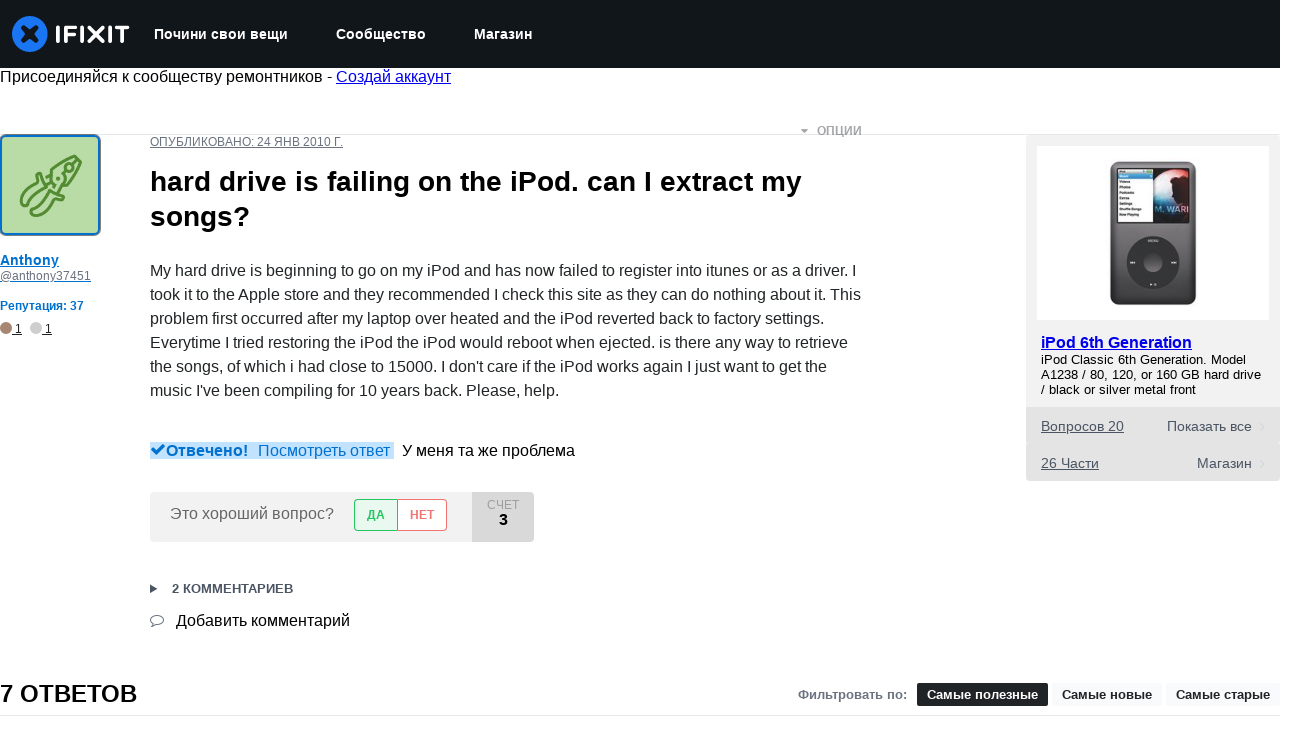

--- FILE ---
content_type: text/html; charset=utf-8
request_url: https://ru.ifixit.com/Answers/View/6620/hard+drive+is+failing+on+the+iPod.+can+I+extract+my+songs
body_size: 36376
content:
<!DOCTYPE html>
<!--[if IE 8 ]>   <html class="lt-ie10 lt-ie9 ie8" lang="ru" xmlns:fb="http://ogp.me/ns/fb#"><![endif]-->
<!--[if IE 9 ]>   <html class="lt-ie10 ie9" lang="ru" xmlns:fb="http://ogp.me/ns/fb#"><![endif]-->
<!--[if (gte IE 10)|!(IE)]><!--><html dir="ltr" lang="ru" xmlns:fb="http://ogp.me/ns/fb#"><!--<![endif]-->

   <head>
      
   <link rel="preconnect" href="https://assets.cdn.ifixit.com" crossorigin>
   <link rel="preconnect" href="https://guide-images.cdn.ifixit.com" crossorigin>
   <link rel="preconnect" href="https://cdn.shopify.com" crossorigin>

   <link rel="preload"
      href="https://guide-images.cdn.ifixit.com/igi/ptpQybfjrXrVThCr.standard"
      as="image"
      fetchpriority="high"
         >
   <link rel="preload"
      href="https://assets.cdn.ifixit.com/Assets/translations/ru-translations.js?13614"
      as="script"
      fetchpriority="high"
         >
   <link rel="preload"
      href="https://assets.cdn.ifixit.com/Assets/scripts/runtime.js.22cb7c6eee716e24e5df.js"
      as="script"
      fetchpriority="high"
         >

      
      <script>
   window.dataLayer = window.dataLayer || [];
   function gtag(){dataLayer.push(arguments);}
   gtag('set', 'isEmployee', false);
   (function() {
      function hasPiwikConsent() {
         try {
            var fromPiwik = null
            document.cookie.split(';').forEach(function(cookie) {
               var parts = cookie.split('=');
               if (parts[0].trim() === 'ppms_privacy_6bf6bc54-82ca-4321-8620-b12d5c9b57b6') {
                  var cookieObject = JSON.parse(decodeURIComponent(parts[1]));
                  if (cookieObject && cookieObject.consents) {
                     fromPiwik = Object.values(cookieObject.consents).every(function(consent) {
                        return consent.status == 1;
                     });
                  }
               }
            });
         } catch (e) {
            console.error("Error parsing piwik cookie", e);
            return null;
         }
         return fromPiwik;
      }
      var needsConsent = false;
      var hasConsent = hasPiwikConsent();
      var cookiesOk = hasConsent !== null ? hasConsent : !needsConsent;
      var consent = cookiesOk ? 'granted' : 'denied';
      console.log("GTAG Consent", consent);
      gtag('consent', 'default', {
         'ad_storage': consent,
         'ad_user_data': consent,
         'ad_personalization': consent,
         'analytics_storage': consent,
      });
      gtag('event', 'consent_default', { consentValue: consent });
   })()
</script>
<!-- Google Tag Manager -->
<script>(function(w,d,s,l,i){w[l]=w[l]||[];w[l].push({'gtm.start':
new Date().getTime(),event:'gtm.js'});var f=d.getElementsByTagName(s)[0],
j=d.createElement(s),dl=l!='dataLayer'?'&l='+l:'';j.async=true;j.src=
'https://www.googletagmanager.com/gtm.js?id='+i+dl;f.parentNode.insertBefore(j,f);
})(window,document,'script','dataLayer','GTM-59NVBFN');</script>
<!-- End Google Tag Manager -->      <!-- ActiveCampaign Tracking Code -->
<script>
   (function(e,t,o,n,p,r,i){e.visitorGlobalObjectAlias=n;e[e.visitorGlobalObjectAlias]=e[e.visitorGlobalObjectAlias]||function(){(e[e.visitorGlobalObjectAlias].q=e[e.visitorGlobalObjectAlias].q||[]).push(arguments)};e[e.visitorGlobalObjectAlias].l=(new Date).getTime();r=t.createElement("script");r.src=o;r.async=true;i=t.getElementsByTagName("script")[0];i.parentNode.insertBefore(r,i)})(window,document,"https://diffuser-cdn.app-us1.com/diffuser/diffuser.js","vgo");
   vgo('setAccount', 1000565048);

   vgo('setTrackByDefault', false);

   function hasPiwikConsent() {
      try {
         var fromPiwik = null;
         document.cookie.split(';').forEach(function(cookie) {
            var parts = cookie.split('=');
            if (parts[0].trim() === 'ppms_privacy_6bf6bc54-82ca-4321-8620-b12d5c9b57b6') {
            var cookieObject = JSON.parse(decodeURIComponent(parts[1]));
            if (cookieObject && cookieObject.consents) {
               fromPiwik = Object.values(cookieObject.consents).every(function(consent) {
                  return consent.status == 1;
               });
            }
            }
         });
         return fromPiwik;
      } catch (e) {
         console.error("Error parsing piwik cookie", e);
         return null;
      }
   }

   // Check if consent is needed based on region
   var needsConsent = false;
   var hasConsent = hasPiwikConsent();
   var cookiesOk = hasConsent !== null ? hasConsent : !needsConsent;

   if (cookiesOk) {
      vgo('process', 'allowTracking');
      vgo('setEmail', '');
   }

    vgo('process');
</script>
<!-- End ActiveCampaign Tracking Code -->
      <title>РАЗРЕШЕННЫЙ: hard drive is failing on the iPod. can I extract my songs? - iPod Classic - iFixit</title>

      <meta http-equiv="Content-Type" content="text/html;charset=utf-8" />
      <meta name="viewport" content="width=device-width, initial-scale=1">
      <meta name="description" content="if you have a Mac, you can try using Senuti - iPod Classic" />
      <meta name="title" content="РАЗРЕШЕННЫЙ: hard drive is failing on the iPod. can I extract my songs? - iPod Classic - iFixit" />
      <meta name="keywords" content="" />

         <meta name="robots" content="noindex, follow, nosnippet, noarchive, noimageindex" />

      
            
                                 <meta property="fb:app_id" content="401112919922369" />
               
                                                                  <meta property="og:type" content="website" />
                                                                     <meta property="og:image" content="https://guide-images.cdn.ifixit.com/igi/ptpQybfjrXrVThCr.standard" />
                                                                     <meta property="og:description" content="if you have a Mac, you can try using Senuti - iPod Classic" />
                                                                     <meta property="og:url" content="https://ru.ifixit.com/Answers/View/6620/hard+drive+is+failing+on+the+iPod.+can+I+extract+my+songs" />
                                                                     <meta property="og:title" content="РАЗРЕШЕННЫЙ: hard drive is failing on the iPod. can I extract my songs? - iPod Classic" />
                                                                     <meta property="og:site_name" content="iFixit" />
                              
            <meta name="verify-v1" content="jw37yaG9O4vmztqkH8xsZEeQtGHqzC3GZXfwk5xUCeM=" />

            
               <meta name="viewport" content="width=device-width, initial-scale=1.0, minimum-scale=1"/>
      
               <link rel="stylesheet" type="text/css" media="print" href="https://assets.cdn.ifixit.com/Assets/Admin/ifixit/Shared-print-4vKZnU54L24ZnG6tuvAwTw.css" />
      
      
            
            
            
      
               <script>
   var deferCss = {
      hidden: true,
      timeout: null,
      unhide: function() {
         if (deferCss.hidden) {
            var hider = document.getElementById('cssHide');
            hider && hider.parentElement.removeChild(hider);

            var criticalCss = document.getElementById('criticalCss');
            criticalCss && criticalCss.parentElement.removeChild(criticalCss);

            deferCss.hidden = false;
         }
      },
      applyAllCss: function() {
         if (!deferCss.hidden) {
            return;
         }
         clearTimeout(deferCss.timeout);
         var links = document.querySelectorAll('.cssReady, .cssPreload');
         var link;
         for (var i = 0; i < links.length; ++i) {
            link = links[i];
                        link.onload = null;
            link.rel = 'stylesheet';
         }
         deferCss.unhide();
      },
      cssLoaded: function(link, success) {
         link.className = success ? "cssReady" : "cssFailed";
         if (!success) {
            console.error(link.href + " failed to load");
         }
         var stillWaiting = document.querySelector('.cssPreload');
         if (!stillWaiting) {
            deferCss.applyCssWhenDomLoaded();
         }
      },
      applyCssWhenDomLoaded: function() {
         // Loading hasn't finished yet
         if (document.readyState === 'loading') {
            document.addEventListener('DOMContentLoaded', function() { deferCss.applyAllCss(); });
         } else {
            // `DOMContentLoaded` has already fired
            deferCss.applyAllCss();
         }
      },
      setTimeout: function(timeout) {
         deferCss.timeout = setTimeout(function() {
            console.warn("Deferred CSS took too long to load. Displaying anyway...");
            deferCss.applyCssWhenDomLoaded();
         }, timeout);
      }
   };
                  deferCss.setTimeout(25000);
         </script>
<script>
   /*! loadCSS. [c]2017 Filament Group, Inc. MIT License */
/* This file is meant as a standalone workflow for
- testing support for link[rel=preload]
- enabling async CSS loading in browsers that do not support rel=preload
- applying rel preload css once loaded, whether supported or not.
*/
(function( w ){
	"use strict";
	// rel=preload support test
	if( !w.loadCSS ){
		w.loadCSS = function(){};
	}
	// define on the loadCSS obj
	var rp = loadCSS.relpreload = {};
	// rel=preload feature support test
	// runs once and returns a function for compat purposes
	rp.support = (function(){
		var ret;
		try {
			ret = w.document.createElement( "link" ).relList.supports( "preload" );
		} catch (e) {
			ret = false;
		}
		return function(){
			return ret;
		};
	})();

	// if preload isn't supported, get an asynchronous load by using a non-matching media attribute
	// then change that media back to its intended value on load
	rp.bindMediaToggle = function( link ){
		// remember existing media attr for ultimate state, or default to 'all'
		var finalMedia = link.media || "all";

		function enableStylesheet(){
			// unbind listeners
			if( link.addEventListener ){
				link.removeEventListener( "load", enableStylesheet );
				link.removeEventListener( "error", enableStylesheet );
			} else if( link.attachEvent ){
				link.detachEvent( "onload", enableStylesheet );
				link.detachEvent( "onerror", enableStylesheet );
			}
			link.setAttribute( "onload", null ); 
			link.media = finalMedia;
		}

		// bind load handlers to enable media
		if( link.addEventListener ){
			link.addEventListener( "load", enableStylesheet );
		} else if( link.attachEvent ){
			link.attachEvent( "onload", enableStylesheet );
		}

		// Set rel and non-applicable media type to start an async request
		// note: timeout allows this to happen async to let rendering continue in IE
		setTimeout(function(){
			link.rel = "stylesheet";
			link.media = "only x";
		});
		// also enable media after 7 seconds,
		// which will catch very old browsers (android 2.x, old firefox) that don't support onload on link
		setTimeout( function() {
			link.onload && link.onload();
			enableStylesheet();
		}, 7000 );
	};

	// loop through link elements in DOM
	rp.poly = function(){
		// double check this to prevent external calls from running
		if( rp.support() ){
			return;
		}
		var links = w.document.getElementsByTagName( "link" );
		for( var i = 0; i < links.length; i++ ){
			var link = links[ i ];
			// qualify links to those with rel=preload and as=style attrs
			if( link.rel === "preload" && link.getAttribute( "as" ) === "style" && !link.getAttribute( "data-loadcss" ) ){
				// prevent rerunning on link
				link.setAttribute( "data-loadcss", true );
				// bind listeners to toggle media back
				rp.bindMediaToggle( link );
			}
		}
	};

	// if unsupported, run the polyfill
	if( !rp.support() ){
		// run once at least
		rp.poly();

		// rerun poly on an interval until onload
		var run = w.setInterval( rp.poly, 500 );
		if( w.addEventListener ){
			w.addEventListener( "load", function(){
				rp.poly();
				w.clearInterval( run );
			} );
		} else if( w.attachEvent ){
			w.attachEvent( "onload", function(){
				rp.poly();
				w.clearInterval( run );
			} );
		}
	}


	// commonjs
	if( typeof exports !== "undefined" ){
		exports.loadCSS = loadCSS;
	}
	else {
		w.loadCSS = loadCSS;
	}
}( typeof global !== "undefined" ? global : this ) );
</script>

      
      
   <noscript>
      
   </noscript>
         <link type="text/css" href="https://assets.cdn.ifixit.com/Assets/Guide/ifixit/guide-all-NPIAn_MrfEuGy9PkRAtm4A.css"
               rel="preload" as="style" onload="deferCss.cssLoaded(this, true)"
         onerror="this.onerror = this.onload = null; deferCss.cssLoaded(this, false);"
         class="cssPreload"
         />
   <link type="text/css" href="https://assets.cdn.ifixit.com/Assets/Admin/ifixit/font-awesome-1EMSA-1xNu6QLgjlbNFTNQ.css"
               rel="preload" as="style" onload="deferCss.cssLoaded(this, true)"
         onerror="this.onerror = this.onload = null; deferCss.cssLoaded(this, false);"
         class="cssPreload"
         />
   <link type="text/css" href="https://assets.cdn.ifixit.com/Assets/Guide/ifixit/module-all-EBwgMqI05crfGYEoIBZm1g.css"
               rel="preload" as="style" onload="deferCss.cssLoaded(this, true)"
         onerror="this.onerror = this.onload = null; deferCss.cssLoaded(this, false);"
         class="cssPreload"
         />
   <link type="text/css" href="https://assets.cdn.ifixit.com/Assets/Guide/ifixit/core-MOKrpbqISKNncJN1jmwygQ.css"
               rel="preload" as="style" onload="deferCss.cssLoaded(this, true)"
         onerror="this.onerror = this.onload = null; deferCss.cssLoaded(this, false);"
         class="cssPreload"
         />
   <link type="text/css" href="https://assets.cdn.ifixit.com/Assets/Admin/ifixit/tailwind-cli-N02v3gtaJYIvIHINDvAjDw.css"
               rel="preload" as="style" onload="deferCss.cssLoaded(this, true)"
         onerror="this.onerror = this.onload = null; deferCss.cssLoaded(this, false);"
         class="cssPreload"
         />
   <link type="text/css" href="https://assets.cdn.ifixit.com/Assets/Admin/ifixit/header_footer_old-CaVLzokzxP2wx2a4Y6aFFA.css"
               rel="preload" as="style" onload="deferCss.cssLoaded(this, true)"
         onerror="this.onerror = this.onload = null; deferCss.cssLoaded(this, false);"
         class="cssPreload"
         />
   <link type="text/css" href="https://assets.cdn.ifixit.com/Assets/Guide/ifixit/prosemirror-all-a7PtRlWO-sy-zy7EZW8yTg.css"
               rel="preload" as="style" onload="deferCss.cssLoaded(this, true)"
         onerror="this.onerror = this.onload = null; deferCss.cssLoaded(this, false);"
         class="cssPreload"
         />
   <link type="text/css" href="https://assets.cdn.ifixit.com/Assets/Admin/ifixit/Shared-i18n_formatting-DU8KwhEfZiWffZmgLzYBgg.css"
               rel="preload" as="style" onload="deferCss.cssLoaded(this, true)"
         onerror="this.onerror = this.onload = null; deferCss.cssLoaded(this, false);"
         class="cssPreload"
         />
   <link type="text/css" href="https://assets.cdn.ifixit.com/Assets/Admin/ifixit/Shared-cart_banner-T0p92NIUBQ0bxnLuVlkXHw.css"
               rel="preload" as="style" onload="deferCss.cssLoaded(this, true)"
         onerror="this.onerror = this.onload = null; deferCss.cssLoaded(this, false);"
         class="cssPreload"
         />
   <link type="text/css" href="https://assets.cdn.ifixit.com/Assets/Guide/ifixit/Answers-view-Asm4euq0ZF6J4Z48YFJkaA.css"
               rel="preload" as="style" onload="deferCss.cssLoaded(this, true)"
         onerror="this.onerror = this.onload = null; deferCss.cssLoaded(this, false);"
         class="cssPreload"
         />
   <link type="text/css" href="https://assets.cdn.ifixit.com/Assets/Guide/ifixit/Answers-common-3Y0wmuz6JULohFyAKqRgJw.css"
               rel="preload" as="style" onload="deferCss.cssLoaded(this, true)"
         onerror="this.onerror = this.onload = null; deferCss.cssLoaded(this, false);"
         class="cssPreload"
         />
   <link type="text/css" href="https://assets.cdn.ifixit.com/Assets/Guide/ifixit/Wiki-wiki-iSRcb6UBqrtZ437CUkj7uA.css"
               rel="preload" as="style" onload="deferCss.cssLoaded(this, true)"
         onerror="this.onerror = this.onload = null; deferCss.cssLoaded(this, false);"
         class="cssPreload"
         />

   <noscript>
         <link type="text/css" href="https://assets.cdn.ifixit.com/Assets/Guide/ifixit/guide-all-NPIAn_MrfEuGy9PkRAtm4A.css"
               rel="stylesheet"
         />
   <link type="text/css" href="https://assets.cdn.ifixit.com/Assets/Admin/ifixit/font-awesome-1EMSA-1xNu6QLgjlbNFTNQ.css"
               rel="stylesheet"
         />
   <link type="text/css" href="https://assets.cdn.ifixit.com/Assets/Guide/ifixit/module-all-EBwgMqI05crfGYEoIBZm1g.css"
               rel="stylesheet"
         />
   <link type="text/css" href="https://assets.cdn.ifixit.com/Assets/Guide/ifixit/core-MOKrpbqISKNncJN1jmwygQ.css"
               rel="stylesheet"
         />
   <link type="text/css" href="https://assets.cdn.ifixit.com/Assets/Admin/ifixit/tailwind-cli-N02v3gtaJYIvIHINDvAjDw.css"
               rel="stylesheet"
         />
   <link type="text/css" href="https://assets.cdn.ifixit.com/Assets/Admin/ifixit/header_footer_old-CaVLzokzxP2wx2a4Y6aFFA.css"
               rel="stylesheet"
         />
   <link type="text/css" href="https://assets.cdn.ifixit.com/Assets/Guide/ifixit/prosemirror-all-a7PtRlWO-sy-zy7EZW8yTg.css"
               rel="stylesheet"
         />
   <link type="text/css" href="https://assets.cdn.ifixit.com/Assets/Admin/ifixit/Shared-i18n_formatting-DU8KwhEfZiWffZmgLzYBgg.css"
               rel="stylesheet"
         />
   <link type="text/css" href="https://assets.cdn.ifixit.com/Assets/Admin/ifixit/Shared-cart_banner-T0p92NIUBQ0bxnLuVlkXHw.css"
               rel="stylesheet"
         />
   <link type="text/css" href="https://assets.cdn.ifixit.com/Assets/Guide/ifixit/Answers-view-Asm4euq0ZF6J4Z48YFJkaA.css"
               rel="stylesheet"
         />
   <link type="text/css" href="https://assets.cdn.ifixit.com/Assets/Guide/ifixit/Answers-common-3Y0wmuz6JULohFyAKqRgJw.css"
               rel="stylesheet"
         />
   <link type="text/css" href="https://assets.cdn.ifixit.com/Assets/Guide/ifixit/Wiki-wiki-iSRcb6UBqrtZ437CUkj7uA.css"
               rel="stylesheet"
         />

   </noscript>

      <script>
   </script>


      

            
               
   
   <!-- Google tag (gtag.js) -->
   <script async src="https://www.googletagmanager.com/gtag/js?id=G-5ZXNWJ73GK"></script>
   <script>
      window.dataLayer = window.dataLayer || [];
      function gtag(){dataLayer.push(arguments);}
      gtag('js', new Date());

            const ga4Params = {};
      const userProperties = {"preferred_store":"ifixit-us","preferred_store_locale":"en-us","preferred_language":"RU","on_mobile_app":"false","customer_type":"regular"};
               gtag('config', 'G-5ZXNWJ73GK', ga4Params);
            gtag('set', 'user_properties', userProperties);
   </script>
   <!-- End Google tag (gtag.js) -->
         
      <script type="text/javascript">
         window.fbq=window.fbq||function(){};
      </script>                     <link rel="apple-touch-icon" sizes="57x57" href="https://assets.cdn.ifixit.com/static/icons/ifixit/apple-touch-icon-57x57.png">
<link rel="apple-touch-icon" sizes="60x60" href="https://assets.cdn.ifixit.com/static/icons/ifixit/apple-touch-icon-60x60.png">
<link rel="apple-touch-icon" sizes="72x72" href="https://assets.cdn.ifixit.com/static/icons/ifixit/apple-touch-icon-72x72.png">
<link rel="apple-touch-icon" sizes="76x76" href="https://assets.cdn.ifixit.com/static/icons/ifixit/apple-touch-icon-76x76.png">
<link rel="apple-touch-icon" sizes="114x114" href="https://assets.cdn.ifixit.com/static/icons/ifixit/apple-touch-icon-114x114.png">
<link rel="apple-touch-icon" sizes="120x120" href="https://assets.cdn.ifixit.com/static/icons/ifixit/apple-touch-icon-120x120.png">
<link rel="apple-touch-icon" sizes="144x144" href="https://assets.cdn.ifixit.com/static/icons/ifixit/apple-touch-icon-144x144.png">
<link rel="apple-touch-icon" sizes="152x152" href="https://assets.cdn.ifixit.com/static/icons/ifixit/apple-touch-icon-152x152.png">
<link rel="apple-touch-icon" sizes="180x180" href="https://assets.cdn.ifixit.com/static/icons/ifixit/apple-touch-icon-180x180.png">
<link rel="icon" type="image/png" href="https://assets.cdn.ifixit.com/static/icons/ifixit/favicon-32x32.png" sizes="32x32">
<link rel="icon" type="image/png" href="https://assets.cdn.ifixit.com/static/icons/ifixit/android-chrome-192x192.png" sizes="192x192">
<link rel="icon" type="image/png" href="https://assets.cdn.ifixit.com/static/icons/ifixit/favicon-96x96.png" sizes="96x96">
<link rel="icon" type="image/png" href="https://assets.cdn.ifixit.com/static/icons/ifixit/favicon-16x16.png" sizes="16x16">
<link rel="manifest" href="https://assets.cdn.ifixit.com/static/icons/ifixit/manifest.json">
<link rel="mask-icon" href="https://assets.cdn.ifixit.com/static/icons/ifixit/safari-pinned-tab.svg" color="#5bbad5">
<meta name="apple-mobile-web-app-title" content="ifixit">
<meta name="application-name" content="ifixit">
<meta name="msapplication-TileColor" content="#ffffff">
<meta name="msapplication-TileImage" content="https://assets.cdn.ifixit.com/static/icons/ifixit/mstile-144x144.png">
<meta name="theme-color" content="#ffffff">
   
      <script defer type="text/javascript" src="https://assets.cdn.ifixit.com/Assets/scripts/runtime.js.22cb7c6eee716e24e5df.js"></script>
<script nomodule src="/v3/polyfill.min.js?flags=gated&amp;features=Array.prototype.flat,Array.prototype.flatMap,default,es2022,fetch,IntersectionObserver,Intl.RelativeTimeFormat,Intl.RelativeTimeFormat.~locale.en,NodeList.prototype.forEach,Number.isInteger,Object.entries,Object.fromEntries,Promise.prototype.finally,queueMicrotask,ResizeObserver,String.prototype.matchAll,WeakMap,WeakSet"></script>

   <script defer type="text/javascript" src="https://assets.cdn.ifixit.com/Assets/translations/ru-translations.js?13614"></script>


   <script defer type="text/javascript" src="https://assets.cdn.ifixit.com/Assets/scripts/7038.f145428fec8ad8ff2211.js"></script>
   <script defer type="text/javascript" src="https://assets.cdn.ifixit.com/Assets/scripts/3614.61d7d02f5276e7aa219f.js"></script>
   <script defer type="text/javascript" src="https://assets.cdn.ifixit.com/Assets/scripts/7525.f3d8bf1aea18a4d7b7d7.js"></script>
   <script defer type="text/javascript" src="https://assets.cdn.ifixit.com/Assets/scripts/6387.346c952fd4f939464fbf.js"></script>
   <script defer type="text/javascript" src="https://assets.cdn.ifixit.com/Assets/scripts/9459.b5fcabad3854f5b94421.js"></script>
   <script defer type="text/javascript" src="https://assets.cdn.ifixit.com/Assets/scripts/9089.ad9de1ef85d14b6f3e1c.js"></script>
   <script defer type="text/javascript" src="https://assets.cdn.ifixit.com/Assets/scripts/5435.67ff09165941a16dab4b.js"></script>
   <script defer type="text/javascript" src="https://assets.cdn.ifixit.com/Assets/scripts/6242.b4d0974e6afd46194fe1.js"></script>
   <script defer type="text/javascript" src="https://assets.cdn.ifixit.com/Assets/scripts/9265.76787f9df08a5b20599d.js"></script>
   <script defer type="text/javascript" src="https://assets.cdn.ifixit.com/Assets/scripts/8668.64a9dcf869cb9b78a35a.js"></script>
   <script defer type="text/javascript" src="https://assets.cdn.ifixit.com/Assets/scripts/5055.d642e86dbfb8021cf70c.js"></script>
   <script defer type="text/javascript" src="https://assets.cdn.ifixit.com/Assets/scripts/7319.49060c59bb734e966dee.js"></script>
   <script defer type="text/javascript" src="https://assets.cdn.ifixit.com/Assets/scripts/319.91511dd12c56cd34ac3e.js"></script>
   <script defer type="text/javascript" src="https://assets.cdn.ifixit.com/Assets/scripts/5733.0c25c1e12bcff6bdbe92.js"></script>
   <script defer type="text/javascript" src="https://assets.cdn.ifixit.com/Assets/scripts/5036.fcd6ab87fcfd85cbcede.js"></script>
   <script defer type="text/javascript" src="https://assets.cdn.ifixit.com/Assets/scripts/6332.095b0b7ccef05eeb6a2d.js"></script>
   <script defer type="text/javascript" src="https://assets.cdn.ifixit.com/Assets/scripts/8892.e6e96a4ae6cbb2f04120.js"></script>
   <script defer type="text/javascript" src="https://assets.cdn.ifixit.com/Assets/scripts/3118.c835e9a3462ec999fc84.js"></script>
   <script defer type="text/javascript" src="https://assets.cdn.ifixit.com/Assets/scripts/4686.f82b14c2b82907872061.js"></script>
   <script defer type="text/javascript" src="https://assets.cdn.ifixit.com/Assets/scripts/7287.39c8c6e3c88d244151bb.js"></script>
   <script defer type="text/javascript" src="https://assets.cdn.ifixit.com/Assets/scripts/3752.903846456aad71fbdeb9.js"></script>
   <script defer type="text/javascript" src="https://assets.cdn.ifixit.com/Assets/scripts/6600.8ad7836f289e1d537178.js"></script>
   <script defer type="text/javascript" src="https://assets.cdn.ifixit.com/Assets/scripts/4275.8355847ffed06d37b356.js"></script>
   <script defer type="text/javascript" src="https://assets.cdn.ifixit.com/Assets/scripts/9826.a73b8746c1baaea8e88f.js"></script>
   <script defer type="text/javascript" src="https://assets.cdn.ifixit.com/Assets/scripts/5793.cc277d4d5914981eb6a3.js"></script>
   <script defer type="text/javascript" src="https://assets.cdn.ifixit.com/Assets/scripts/5960.98569e4ff89dc77d6b2b.js"></script>
   <script defer type="text/javascript" src="https://assets.cdn.ifixit.com/Assets/scripts/9690.13a2a3426a525bf8bd35.js"></script>
   <script defer type="text/javascript" src="https://assets.cdn.ifixit.com/Assets/scripts/5543.5ef2e8a7107cc2fe906c.js"></script>
   <script defer type="text/javascript" src="https://assets.cdn.ifixit.com/Assets/scripts/5019.df77bf431d0ba5ae91de.js"></script>
   <script defer type="text/javascript" src="https://assets.cdn.ifixit.com/Assets/scripts/3993.9f6119ee4e88a67c0672.js"></script>
   <script defer type="text/javascript" src="https://assets.cdn.ifixit.com/Assets/scripts/1839.a0c90e50e4dc240b9c22.js"></script>
   <script defer type="text/javascript" src="https://assets.cdn.ifixit.com/Assets/scripts/9134.edf9ca01e6e03f8d9428.js"></script>
   <script defer type="text/javascript" src="https://assets.cdn.ifixit.com/Assets/scripts/3776.ab2e39f02af37cf0886a.js"></script>
   <script defer type="text/javascript" src="https://assets.cdn.ifixit.com/Assets/scripts/2141.5b84c749309bf10b69ec.js"></script>
   <script defer type="text/javascript" src="https://assets.cdn.ifixit.com/Assets/scripts/8684.0ea298dd54ea3660bc11.js"></script>
   <script defer type="text/javascript" src="https://assets.cdn.ifixit.com/Assets/scripts/619.d810e998cfcbacafc045.js"></script>
   <script defer type="text/javascript" src="https://assets.cdn.ifixit.com/Assets/scripts/1093.4162a4f720ebf8224c4a.js"></script>
   <script defer type="text/javascript" src="https://assets.cdn.ifixit.com/Assets/scripts/4374.0996b170054f6f9d595b.js"></script>
   <script defer type="text/javascript" src="https://assets.cdn.ifixit.com/Assets/scripts/4393.f663a436aaa8fa031d5f.js"></script>
   <script defer type="text/javascript" src="https://assets.cdn.ifixit.com/Assets/scripts/139.7f0ea92b5acc4c09aa50.js"></script>
   <script defer type="text/javascript" src="https://assets.cdn.ifixit.com/Assets/scripts/1468.8546603742d9971a122e.js"></script>
   <script defer type="text/javascript" src="https://assets.cdn.ifixit.com/Assets/scripts/4534.a38efd1c0d9f4500d8d0.js"></script>
   <script defer type="text/javascript" src="https://assets.cdn.ifixit.com/Assets/scripts/663.ada3a541b0261e825347.js"></script>
   <script defer type="text/javascript" src="https://assets.cdn.ifixit.com/Assets/scripts/7352.2abcbc967572b0f46d34.js"></script>
   <script defer type="text/javascript" src="https://assets.cdn.ifixit.com/Assets/scripts/7877.7f562b18722158bac66f.js"></script>
   <script defer type="text/javascript" src="https://assets.cdn.ifixit.com/Assets/scripts/answers-view-post.js.778aa8d7318478bb29c9.js"></script>
   <script defer type="text/javascript" src="https://assets.cdn.ifixit.com/Assets/scripts/ribbon-banner.js.5221440910f0e18a5a4a.js"></script>
   <script defer type="text/javascript" src="https://assets.cdn.ifixit.com/Assets/scripts/consent-banner.js.c3f109ea4b79b0f1dba7.js"></script>
   <script defer type="text/javascript" src="https://assets.cdn.ifixit.com/Assets/scripts/error-capture.js.a645373af31a5ab5c58c.js"></script>
   <script defer type="text/javascript" src="https://assets.cdn.ifixit.com/Assets/scripts/6947.0fcc9c14c1497cf6c5fe.js"></script>
   <script defer type="text/javascript" src="https://assets.cdn.ifixit.com/Assets/scripts/answers-navbar.js.a1bb9f8b0959765f6c2d.js"></script>
   <script defer type="text/javascript" src="https://assets.cdn.ifixit.com/Assets/scripts/question-view-survey-pop-up.js.82073b2d327691b0f07f.js"></script>
   <script defer type="text/javascript" src="https://assets.cdn.ifixit.com/Assets/scripts/product-ad-cards.js.5713d55b058f9f3eba87.js"></script>


      
            <style id="criticalCss">
         .skip-to-content {
  .skip-to-content:active,
  .skip-to-content:focus {
    background-color: #000;
    color: #fff;
    font-size: 36px;
    height: auto;
    left: 0;
    margin: 5px;
    overflow: auto;
    padding: 5px;
    text-align: center;
    top: 0;
    width: auto;
    z-index: 999;
  }
}
.formField input,
.formField textarea {
  margin: 0;
}
.fa-2x {
  font-size: 2em;
}
.fa-check:before {
  content: "\f00c";
}
.fa-plus:before {
  content: "\f067";
}
.fa-angle-right:before {
  content: "\f105";
}
.comment p {
  margin: 0;
}
.device-link-row {
  background-color: #e4e4e4;
  border-radius: 0 0 4px 4px;
  color: #4b5563;
  display: block;
  font-size: 14px;
  padding: 11px 15px 10px;
}
@media only screen and (max-width: 575px) {
  .device-link-row {
    background-color: transparent;
    display: inline-block;
    float: left;
    padding: 0;
  }
}
.device-view-all {
  float: right;
}
.device-view-all i {
  color: #d1d5db;
  margin-left: 4px;
  position: relative;
  top: 1px;
}
.comment {
  border-left: 4px solid #f9fafb;
  font-size: 14px;
  margin: 20px 0 0;
  padding-left: 6px;
}
.question-comments details summary {
  list-style-type: "+";
}
.post-accepted {
  padding: 54px 20px 20px;
  position: relative;
}
@media only screen and (max-width: 575px) {
  .post-accepted {
    border-bottom: 1px solid #e5e7eb;
  }
}
.post-accepted {
  background-color: #fafff7 !important;
  border-color: #bce5a5 !important;
}
.post-accepted .post-badge {
  background-color: #d8f1ca;
  color: #22c55e;
}
.post-author-badge-container {
  color: #212426;
  display: table;
  margin-top: 8px;
}
.post-author-badge-container .post-author-badge-content {
  display: table-row;
}
.post-author-badge-container .post-author-badge-content p {
  font-size: 12px;
}
.post-author-badge-container .badge-tier-count {
  display: table-cell;
  padding-right: 8px;
}
.post-author-badge-container .badge-tier-count:last-child {
  padding: 0;
}
.post-author-badge-container .badge-tier-count img {
  display: inline;
  font-size: 12px;
  height: 12px;
  position: relative;
  top: 1px;
  vertical-align: baseline;
  width: 12px;
}
@media only screen and (max-width: 1000px) {
  .post-author-badge-container {
    display: none;
  }
}
.post-text.renderedText blockquote p {
  margin-bottom: 0;
}
.uppercase {
  text-transform: uppercase;
}
.post-answer {
  border: 1px solid #e5e7eb;
  border-radius: 8px;
  margin-bottom: 26px;
  padding: 20px;
}
@media only screen and (max-width: 575px) {
  .post-answer {
    border: 0;
    border-bottom: 1px solid #e5e7eb;
    border-radius: 0;
    padding: 0;
  }
}
.post-actions-container .view-accepted {
  background-color: #c2e3ff;
  border-color: currentcolor;
  color: #0071ce;
}
.post-actions-container .view-accepted strong {
  line-height: 1;
  margin-right: 6px;
}
.comments-title {
  color: #4b5563;
  font-size: 12px;
  font-weight: 400;
  text-transform: uppercase;
}
.comment {
  border-bottom: 1px dashed rgba(0, 0, 0, 0.2);
  margin-bottom: 0;
  padding: 18px 20px 8px 0;
}
.comment:last-of-type {
  border-bottom: none;
  margin-bottom: 20px;
}
.comment .comment-meta a.permalink {
  color: #4b5563;
}
.comments-more {
  color: #4b5563;
  font-size: 13px;
  font-weight: 700;
  margin: 16px 0;
}
.comments-more span {
  padding-left: 4px;
}
.comments-more a,
.comments-more i {
  color: #4b5563;
}
.comments-more i {
  margin-right: 6px;
  position: relative;
  top: 2px;
}
.comments-more a {
  font-size: 11px;
  text-decoration: none;
}
.comment-content,
.comment-icon {
  float: left;
}
.comment-icon {
  text-align: center;
  width: 8%;
}
@media only screen and (max-width: 575px) {
  .comment-icon {
    width: 12%;
  }
}
.comment-icon i {
  color: #e5e7eb;
  font-size: 24px;
}
.comment-content {
  width: 92%;
}
@media only screen and (max-width: 575px) {
  .comment-content {
    width: 88%;
  }
}
.comment-content p {
  font-size: 14px;
}
.comment-content p:not(:has(br)):not(:first-child) {
  margin-top: 1em;
}
.comment-actions {
  float: right;
  font-weight: 400 !important;
  opacity: 0;
}
.comment-meta {
  color: #6b7280;
}
#answerPreviewContainer {
  padding: 24px;
}
#answerPreviewContainer h2.muted {
  border-bottom: 1px solid #f9fafb;
  text-align: center;
}
@media only screen and (min-width: 1001px) and (max-width: 1200px),
  only screen and (min-width: 1201px) {
  #answerPreviewContainer .qaText {
    padding-left: 150px;
  }
}
.preview-container {
  overflow: hidden;
}
.renderedText blockquote {
  border-left: 5px solid #e5e7eb;
  margin: 20px 0;
  padding: 2px 8px 2px 12px;
}
.renderedText blockquote p {
  margin: 0;
}
.skip-to-content {
  .skip-to-content:active,
  .skip-to-content:focus {
    background-color: #000;
    color: #fff;
    font-size: 36px;
    height: auto;
    left: 0;
    margin: 5px;
    overflow: auto;
    padding: 5px;
    text-align: center;
    top: 0;
    width: auto;
    z-index: 999;
  }
}
.skip-to-content {
  .skip-to-content:active,
  .skip-to-content:focus {
    background-color: #000;
    color: #fff;
    font-size: 36px;
    height: auto;
    left: 0;
    margin: 5px;
    overflow: auto;
    padding: 5px;
    text-align: center;
    top: 0;
    width: auto;
    z-index: 999;
  }
}
:where(#main) {
  max-width: 100%;
}
footer > div {
  max-width: var(--main-container-width) !important;
}
:root {
  --main-container-width: 1280px;
  --overflow-x: var(--overflow-x);
}
:where(svg[class*="fa-"], i[class*="fa-"]).fa-xl {
  font-size: 24px;
}
.right {
  float: right !important;
}
.left {
  float: left !important;
}
.hidden,
[hidden] {
  display: none !important;
}
#page {
  flex: 1;
  overflow-x: var(--overflow-x);
  position: relative;
}
#contentFloat {
  padding-bottom: 24px;
}
#contentFloat:not(:has(.component-HomePageHero, .wp-embed, [class^="full-"])) {
  padding-inline: 16px;
}
@media (min-width: 768px) {
  #contentFloat:not(:has(.component-HomePageHero, .wp-embed, [class^="full-"])) {
    padding-inline: 20px;
  }
}
@media (min-width: 1028px) {
  #contentFloat:not(:has(.component-HomePageHero, .wp-embed, [class^="full-"])) {
    padding-inline: 32px;
  }
}
#contentFloat .content-container {
  display: flex;
  gap: 24px;
}
@media only screen and (max-width: 1000px) {
  #contentFloat .content-container {
    flex-wrap: wrap;
    -ms-flex-wrap: wrap;
  }
}
.fullWidth #contentFloat {
  width: 100%;
}
@media only screen and (max-width: 1000px) {
  .responsive #contentFloat {
    width: 100%;
  }
}
#content {
  flex: 1;
  max-width: 100%;
}
.fullWidth #content {
  width: 100%;
}
#background {
  display: flex;
  flex-direction: column;
  min-height: 100vh;
  padding: 0;
}
:where(#main) {
  margin-inline: auto;
  width: var(--main-container-width);
}
@media only screen and (max-width: 1000px) {
  .responsive #content,
  .responsive #main,
  .responsive #mainBody {
    margin: auto !important;
    width: 100%;
  }
}
#mainBody {
  border-radius: 8px;
  border-radius: 0;
  box-shadow: none;
  min-height: 300px;
  padding-top: 0.1px;
  position: relative;
  text-align: left;
  text-align: start;
}
.throbber {
  animation: a 0.8s linear infinite;
  border: 8px solid hsla(0, 0%, 100%, 0.2);
  border-radius: 50px;
  border-top-color: #fff;
  height: 50px;
  margin: 0 auto 20px;
  width: 50px;
}
@keyframes a {
  0% {
    transform: rotate(0deg);
  }
  to {
    transform: rotate(1turn);
  }
}
@media only screen and (max-width: 575px) {
  .hidden-mobile {
    display: none !important;
  }
}
.visible-mobile {
  display: none !important;
}
@media only screen and (max-width: 575px) {
  .visible-mobile {
    display: block !important;
  }
}
.clearer {
  clear: both;
  font-size: 0;
  height: 0;
  line-height: 0;
  margin: 0;
  padding: 0;
}
.filter-options {
  overflow: auto;
  padding: 0;
}
.filter-options .filter-option {
  background-color: #f9fafb;
  border-radius: 2px;
  color: #212426;
  display: inline-block;
  float: left;
  font-size: 13px;
  font-weight: 600;
  margin-right: 4px;
  padding: 4px 10px;
}
@media only screen and (max-width: 575px) {
  .filter-options .filter-option {
    display: block;
    float: none;
  }
}
.filter-options .filter-option:last-child {
  margin-right: 0;
}
.filter-options .filter-option.filter-label {
  background-color: transparent;
  color: #6b7280;
}
.filter-options .filter-option.filter-label.touch-target {
  margin: 0;
}
.filter-options .filter-option.filter-label i {
  float: right;
  font-size: 14px;
}
@media only screen and (max-width: 575px) {
  .filter-options .filter-option.filter-label {
    -ms-flex-pack: justify;
    -ms-align-items: center;
    align-items: center;
    background-color: #fff;
    border: 1px solid #d1d5db;
    border-radius: 4px;
    color: #11161a;
    display: flex;
    font-size: 14px;
    font-weight: 600;
    -ms-justify-content: space-between;
    justify-content: space-between;
    padding: 8px 12px;
    width: 100%;
  }
}
.filter-options .filter-option-active {
  background-color: #212426;
  color: #fff;
}
.filter-options .filter-items {
  display: block;
  float: left;
  overflow: hidden;
  position: relative;
}
@media only screen and (max-width: 575px) {
  .filter-options .filter-items {
    background-color: #fff;
    display: none;
    float: none;
    padding: 0 15px;
    position: absolute;
    right: 0;
    text-align: center;
    width: 100%;
    z-index: 1000;
  }
  .filter-options .filter-option {
    margin: 4px 0;
    padding: 10px;
  }
  .touch-target {
    background-color: #fff;
    border: 1px solid #d1d5db;
    border-radius: 4px;
    color: #212426;
    font-size: 14px;
    font-weight: 600;
    padding: 8px 12px;
    width: 100%;
  }
  .touch-target .fa {
    float: right;
    transform: translateY(3px);
  }
}
@media only screen and (max-width: 1000px) {
  .responsive input[type],
  .responsive textarea {
    font-size: 16px;
  }
}
.formBody {
  background-color: #f9fafb;
  border-radius: 4px;
  overflow: visible;
  padding: 0 8px 8px;
}
.formField {
  margin: 0;
  padding: 16px 0 0;
}
.formField textarea {
  margin: 0;
}
textarea {
  border: 1px solid #c1c1c1;
  border-radius: 4px;
  box-shadow: inset 0 1px 2px #f9fafb;
  color: #212426;
  margin-top: 4px;
  overflow: visible;
  padding: 4px 8px;
}
.modalBox {
  -webkit-overflow-scrolling: touch;
  border: 0;
  border-radius: 0;
  bottom: 0;
  left: 0;
  overflow: auto;
  padding: 30px 15px;
  position: fixed;
  right: 0;
  top: 0;
  z-index: 100000;
}
.modalContentBox {
  height: auto !important;
  margin: 0 auto;
  max-width: 872px;
  overflow: hidden;
  padding: 0;
  position: relative;
  text-align: center;
}
.modalBox > .throbber {
  margin-top: 200px;
}
#pageStats {
  align-items: center;
  background-color: #fff;
  border-bottom: 1px solid #e5e7eb;
  border-top: 1px solid #e5e7eb;
  display: flex;
  font-size: 13px;
  height: auto;
  justify-content: center;
  left: 0;
  margin-bottom: -40px;
  padding: 1px 0 0;
  right: 0;
  width: 100%;
}
@media only screen and (min-width: 576px) and (max-width: 1000px) {
  #pageStats {
    display: block;
  }
}
@media only screen and (max-width: 575px) {
  #pageStats {
    flex-direction: column;
    position: relative;
  }
}
#pageStats .stats-module-title {
  display: flex;
  margin-right: 30px;
}
@media only screen and (max-width: 1000px) {
  #pageStats .stats-module-title {
    display: block;
    margin-right: 0;
    padding: 10px 0;
  }
}
#pageStats .stats-numbers-container {
  display: flex;
}
@media only screen and (max-width: 575px) {
  #pageStats .stats-numbers-container {
    flex-direction: column;
  }
}
#pageStats p {
  border-right: 1px solid #e5e7eb;
  color: #4b5563;
  display: inline-block;
  font-size: 13px;
  margin: 5px auto;
  padding: 5px 30px;
  text-align: center;
}
@media only screen and (max-width: 575px) {
  #pageStats p {
    border-right: none;
    display: block;
  }
}
@media only screen and (min-width: 576px) and (max-width: 1000px) {
  #pageStats p {
    flex-basis: 100%;
  }
}
#pageStats p:last-child {
  border-right: 0;
}
#pageStats span.statValue {
  color: #4b5563;
  font-weight: 700;
  margin: 0 6px;
}
#pageStats .fa-bar-chart-o {
  color: #d1d5db;
  font-size: 14px;
  margin-right: 4px;
  position: relative;
  top: 1px;
}
#notifications {
  background-color: #fdf7e6;
  border-bottom: 2px solid #f9cd46;
  color: #6f5504;
  position: relative;
  width: 100%;
  z-index: 1100;
}
#notifications .close {
  font-size: 16px;
  position: absolute;
  right: 5px;
  top: 25%;
}
:where(input.button, button.button, span.button, a.button, .button[role="button"]) {
  -webkit-appearance: none;
  background-color: #fff;
  border: 1px solid #d1d5db;
  border-radius: 4px;
  color: #212426;
  display: inline-block;
  font-size: 14px;
  font-weight: 600;
  padding: 8px 16px;
  position: relative;
  text-align: center;
}
:where(input.button, button.button, span.button, a.button, .button[role="button"]) {
  text-decoration: none;
}
:where(input.button, button.button, span.button, a.button, .button[role="button"]).button-action {
  background-color: #0071ce;
  border-color: transparent;
  color: #fff;
}
:where(input.button, button.button, span.button, a.button, .button[role="button"]).button-action-solid {
  background-color: #0071ce;
  border-color: #0071ce;
  color: #fff;
}
:where(input.button, button.button, span.button, a.button, .button[role="button"]).button-link {
  background-color: transparent;
  background-image: none;
  border: 0;
  border-radius: 0;
  box-shadow: none;
  padding: 12px 24px;
}
:where(input.button, button.button, span.button, a.button, .button[role="button"])
  .fa {
  font-size: 14px;
  margin-right: 8px;
  opacity: 0.5;
  position: relative;
  top: 1px;
}
.button + .button {
  margin-left: 8px;
}
@font-face {
  font-display: swap;
  font-family: icomoon;
  font-style: normal;
  font-weight: 400;
  src: url(https://assets.cdn.ifixit.com/static/fonts/ifixit/v2.0.2/icomoon.woff?20210215=)
      format("woff"),
    url(https://assets.cdn.ifixit.com/static/fonts/ifixit/v2.0.2/icomoon.ttf?20160111=)
      format("truetype"),
    url(https://assets.cdn.ifixit.com/static/fonts/ifixit/v2.0.2/icomoon.svg?20160111=#icomoon)
      format("svg");
}
[data-icon]:before {
  speak: none;
  content: attr(data-icon);
  font-family: icomoon;
  font-style: normal;
  font-variant: normal;
  font-weight: 400;
  line-height: 1;
  text-transform: none;
}
.fa {
  -webkit-font-smoothing: antialiased;
  -moz-osx-font-smoothing: grayscale;
  display: inline-block;
  font: normal normal normal 14px/1 icomoon;
  font-size: inherit;
  text-rendering: auto;
}
.fa-envelope-o:before {
  content: "\f003";
}
.fa-star:before {
  content: "\f005";
}
.fa-times:before {
  content: "\f00d";
}
.fa-clock-o:before {
  content: "\f017";
}
.fa-chevron-right:before {
  content: "\f054";
}
.fa-arrow-right:before {
  content: "\f061";
}
.fa-arrow-up:before {
  content: "\f062";
}
.fa-arrow-down:before {
  content: "\f063";
}
.fa-eye:before {
  content: "\f06e";
}
.fa-eye-slash:before {
  content: "\f070";
}
.fa-bar-chart-o:before {
  content: "\f080";
}
.fa-link:before {
  content: "\f0c1";
}
.fa-caret-down:before {
  content: "\f0d7";
}
.fa-undo:before {
  content: "\f0e2";
}
.fa-comment-o:before {
  content: "\f0e5";
}
.fa-circle:before {
  content: "\f111";
}
.modalContentBox {
  max-width: 983px;
}
.cancelChoosePostContainer {
  display: flex;
}
.cancelChoosePostLink {
  max-height: 40px;
}
.cancelChoosePostText {
  color: #ef4444;
  margin-left: 24px;
  max-width: 70%;
}
.question-device-container {
  background-color: #f2f2f2;
  border-radius: 4px;
  float: right;
  padding: 0;
  position: relative;
  right: 0;
  top: 0;
  width: 254px;
}
@media only screen and (max-width: 1000px) {
  .question-device-container {
    float: none;
    margin-bottom: 26px;
    overflow: hidden;
    width: 100%;
  }
}
.device-details {
  margin: 10px 15px;
}
@media only screen and (max-width: 1000px) {
  .device-details {
    margin: 12px;
  }
}
@media only screen and (max-width: 575px) {
  .device-details {
    display: block;
    float: none;
    margin: 10px 10px 0;
  }
}
.device-name {
  border: none;
  font-size: 16px;
  margin: 0;
  text-decoration: none;
}
@media only screen and (max-width: 575px) {
  .device-name {
    overflow: hidden;
    text-overflow: ellipsis;
    white-space: nowrap;
  }
}
.device-summary {
  font-size: 13px;
  margin: 0;
}
.device-image-container {
  padding: 11px 11px 0;
}
@media only screen and (max-width: 1000px) {
  .device-image-container {
    float: left;
    padding: 11px;
  }
}
@media only screen and (max-width: 575px) {
  .device-image-container {
    padding: 6px;
  }
}
.device-image {
  width: 100%;
}
@media only screen and (max-width: 575px) {
  .device-image {
    float: left;
    width: 67px;
  }
}
@media only screen and (min-width: 576px) and (max-width: 1000px) {
  .device-image {
    width: 100px;
  }
}
.device-links-wrapper {
  display: flex;
  flex-direction: column;
}
@media only screen and (max-width: 575px) {
  .device-links-wrapper {
    flex-direction: row;
    gap: 16px;
  }
}
:root {
  --background: var(--color-gray-50);
  --foreground: var(--color-gray-950);
  --card: var(--color-white);
  --card-foreground: var(--color-gray-950);
  --popover: var(--color-white);
  --popover-foreground: var(--color-gray-950);
  --primary: var(--color-brand-500);
  --primary-foreground: var(--color-white);
  --secondary: var(--color-gray-200);
  --secondary-foreground: var(--color-gray-950);
  --muted: var(--color-gray-100);
  --muted-foreground: var(--color-gray-500);
  --accent: var(--color-gray-200);
  --accent-foreground: var(--color-gray-950);
  --destructive: var(--color-red-600);
  --destructive-foreground: var(--color-white);
  --border: var(--color-gray-300);
  --input: var(--color-gray-300);
  --ring: var(--color-gray-400);
  --chart-1: var(--color-orange-600);
  --chart-2: var(--color-teal-600);
  --chart-3: var(--color-cyan-900);
  --chart-4: var(--color-amber-400);
  --chart-5: var(--color-amber-500);
  --sidebar: var(--color-gray-50);
  --sidebar-foreground: var(--color-gray-950);
  --sidebar-primary: var(--color-gray-900);
  --sidebar-primary-foreground: var(--color-gray-50);
  --sidebar-accent: var(--color-gray-100);
  --sidebar-accent-foreground: var(--color-gray-900);
  --sidebar-border: var(--color-gray-200);
  --sidebar-ring: var(--color-gray-400);
  --header-bg-color: #fff;
}
#main {
  margin-top: 0;
}
.post-closed {
  padding: 54px 20px 20px;
  position: relative;
}
@media only screen and (max-width: 575px) {
  .post-closed {
    border-bottom: 1px solid #e5e7eb;
  }
}
.post-badge {
  background-color: #d8f1ca;
  border-radius: 5px 5px 0 0;
  font-size: 15px;
  font-weight: 600;
  letter-spacing: 1px;
  margin-bottom: 20px;
  padding-block: 17px;
  text-align: center;
  text-transform: uppercase;
}
@media only screen and (min-width: 576px) {
  .post-badge {
    margin-inline: -20px;
    margin-top: -20px;
    width: calc(100% + 40px);
  }
}
.post-closed {
  border-color: #f9b9b9;
}
.post-closed .post-badge {
  background: #fdecec;
  color: #eb1515;
  font-size: 15px;
  letter-spacing: 0.05em;
  text-transform: none;
}
.post {
  position: relative;
}
.post-content {
  float: left;
  padding-left: 30px;
  width: 88%;
}
@media only screen and (max-width: 1000px) {
  .post-content {
    padding-bottom: 26px;
    padding-left: 0;
    width: 100%;
  }
}
.post-question .post-content {
  position: relative;
}
@media only screen and (min-width: 1001px) and (max-width: 1200px) {
  .post-question .post-content .post-text {
    margin-right: 20px;
  }
}
.post-author-name {
  margin-block: 8px;
}
.post-author-name a {
  color: #11161a;
  font-size: 14px;
  font-weight: 600;
}
.post-author-unique-username {
  color: #6b7280;
  display: block;
  font-size: 12px;
  font-weight: 400;
}
@media only screen and (max-width: 1000px) {
  .post-author,
  .post-avatar {
    float: left;
  }
  .post-author {
    margin-left: 8px;
  }
  .post-author p {
    margin: 0;
  }
}
@media only screen and (min-width: 576px) and (max-width: 1000px) {
  .post-author {
    margin-left: 16px;
  }
}
.post-avatar a {
  -ms-flex-pack: center;
  -ms-align-items: center;
  align-items: center;
  background-color: rgba(0, 0, 0, 0.5);
  border-radius: 6px;
  box-shadow: 0 0 0 1px rgba(0, 0, 0, 0.5);
  display: flex;
  -ms-justify-content: center;
  justify-content: center;
  overflow: hidden;
  width: fit-content;
}
@media only screen and (max-width: 575px) {
  .post-avatar a {
    border-radius: none;
    box-shadow: none;
    height: 36px;
    width: 36px;
  }
}
@media only screen and (min-width: 576px) and (max-width: 1000px) {
  .post-avatar a {
    height: 54px;
  }
}
.post-avatar img {
  max-width: 100px;
}
@media only screen and (max-width: 575px) {
  .post-avatar img {
    max-width: 36px;
  }
}
@media only screen and (min-width: 576px) and (max-width: 1000px) {
  .post-avatar img {
    max-width: 54px;
  }
}
@media only screen and (max-width: 1000px) {
  .question-container .post-details {
    padding-left: 16px;
  }
}
@media only screen and (max-width: 575px) {
  .question-container .post-details {
    padding-left: 0;
  }
}
.post-question .post-content {
  float: left;
  width: 58%;
}
@media only screen and (max-width: 1000px) {
  .post-question .post-content {
    float: none;
    width: 100%;
  }
}
.post-question,
.question-owner {
  padding-block: 20px;
}
.post-question .post-avatar img,
.question-owner .post-avatar img {
  border: 2px solid #0071ce;
  border-radius: 6px;
  box-shadow: 0 0 0 6px #0071ce;
}
@media only screen and (max-width: 575px) {
  .post-question .post-avatar img,
  .question-owner .post-avatar img {
    border-radius: none;
    box-shadow: none;
    width: 36px;
  }
}
@media only screen and (min-width: 576px) and (max-width: 1000px) {
  .post-question .post-avatar img,
  .question-owner .post-avatar img {
    width: 54px;
  }
}
.post-question .post-author-name a,
.question-owner .post-author-name a {
  color: #0071ce;
  font-weight: 700;
}
.post-details {
  float: left;
  position: relative;
  width: 120px;
  z-index: 1;
}
@media only screen and (max-width: 1000px) {
  .post-details {
    *zoom: 1;
    left: 0;
    margin-bottom: 10px;
    margin-right: 0;
    position: relative;
    top: 0;
    width: 100%;
  }
  .post-details:after,
  .post-details:before {
    content: "";
    display: table;
    line-height: 0;
  }
  .post-details:after {
    clear: both;
  }
}
.post-title {
  font-size: 28px;
  font-weight: 600;
  line-height: 1.25em;
  margin: 15px 20px 25px 0;
}
@media only screen and (max-width: 575px) {
  .post-title {
    font-size: 19px;
  }
}
.post-text {
  font-size: 16px;
  margin-bottom: 20px;
  overflow: hidden;
}
.post-text.renderedText p {
  line-height: 24px;
  margin: 0 0 18px;
}
@media only screen and (max-width: 575px) {
  .post-text.renderedText p {
    font-size: 16px;
  }
}
.post-metadata {
  *zoom: 1;
  color: #4b5563;
  font-size: 13px;
  font-weight: 700;
  margin: 0 0 12px;
}
.post-metadata:after,
.post-metadata:before {
  content: "";
  display: table;
  line-height: 0;
}
.post-metadata:after {
  clear: both;
}
@media only screen and (max-width: 575px) {
  .post-metadata {
    margin: 16px 0;
  }
}
.post-time {
  float: left;
  font-size: 12px;
  font-weight: 400;
  margin: 0;
  text-transform: uppercase;
}
.post-time a {
  color: #6b7280;
}
.post-metadata-actions {
  color: #212426;
  float: right;
  margin-top: -12px;
  padding-block: 10px;
  position: relative;
  z-index: 1;
}
.post-metadata-actions > span {
  font-size: 12px;
  opacity: 0.4;
  text-transform: uppercase;
}
.post-metadata-actions .fa {
  margin-right: 6px;
  position: relative;
  top: 1px;
}
.watch-post i {
  color: #68bc45;
}
.post-metadata-actions-dropdown {
  background-color: #fff;
  border-radius: 4px;
  box-shadow: 0 4px 6px rgba(0, 0, 0, 0.4);
  display: none;
  font-size: 14px;
  font-weight: 400;
  list-style-type: none;
  margin-top: 6px;
  padding: 5px 0;
  position: absolute;
  right: 0;
  z-index: 100;
}
.post-metadata-actions-dropdown li {
  font-size: 14px;
  padding: 5px 16px 5px 13px;
  white-space: nowrap;
}
@media only screen and (max-width: 1000px) {
  .post-metadata-actions-dropdown li {
    padding: 10px 16px 10px 13px;
  }
}
.post-metadata-actions-dropdown a {
  color: #212426;
  display: block;
  text-decoration: none;
  width: 100%;
}
.post-metadata-actions-dropdown .fa {
  color: #acacac;
  text-align: center;
  width: 18px;
}
@media only screen and (max-width: 1000px) {
  .post-metadata-actions-dropdown {
    right: 0;
  }
}
.post-actions {
  margin-bottom: 32px;
}
@media only screen and (max-width: 575px) {
  .post-actions .button {
    margin: 0 0 10px;
    width: 100%;
  }
}
.post-answers-header {
  -ms-flex-pack: justify;
  -ms-align-items: center;
  align-items: center;
  border-bottom: 1px solid #e5e7eb;
  display: flex;
  -ms-justify-content: space-between;
  justify-content: space-between;
  margin: 50px 0 30px;
  padding-bottom: 7px;
}
.post-answers-header h2 {
  border: 0;
  font-size: 24px;
  margin: 0;
  text-transform: uppercase;
}
@media only screen and (max-width: 575px) {
  .post-answers-header .filter-options {
    min-width: 110px;
    width: 33%;
  }
  .post-answers-header .filter-options .filter-items {
    width: 100%;
  }
}
.score-container {
  background-color: #e5e5e5;
  background-color: rgba(0, 0, 0, 0.1);
  display: block;
  height: 100%;
  margin-left: 18px;
  padding: 0 15px;
  text-align: center;
}
@media only screen and (max-width: 575px) {
  .score-container {
    background-color: transparent;
    height: auto;
    left: 10px;
    margin-left: 0;
    padding: 0;
    position: absolute;
    top: 15px;
  }
}
.score-title {
  color: #9e9e9e;
  display: block;
  font-size: 12px;
  margin-top: 6px;
  text-transform: uppercase;
}
@media only screen and (max-width: 575px) {
  .score-title {
    color: #737373;
    display: inline;
    font-size: 14px;
    margin-right: 3px;
    margin-top: 0;
    text-transform: none;
  }
}
.post-score {
  display: block;
  font-size: 16px;
  font-weight: 700;
  line-height: 1;
}
@media only screen and (max-width: 575px) {
  .post-score {
    display: inline;
  }
}
.yes-no-container {
  background-color: #f2f2f2;
  background-color: rgba(0, 0, 0, 0.05);
  border-radius: 4px;
  clear: left;
  display: inline-block;
  float: left;
  height: 50px;
  margin-bottom: 23px;
  overflow: hidden;
  position: relative;
}
@media only screen and (max-width: 575px) {
  .yes-no-container {
    height: 50px;
    width: 100%;
  }
}
.yes-no-container > div,
.yes-no-container > p {
  float: left;
}
@media only screen and (max-width: 575px) {
  .yes-no-container > div,
  .yes-no-container > p {
    float: right;
  }
}
.yes-no-container p {
  color: #666;
  font-size: 16px;
  margin: 13px 20px;
}
.post-actions-container {
  *zoom: 1;
}
.post-actions-container:after,
.post-actions-container:before {
  content: "";
  display: table;
  line-height: 0;
}
.post-actions-container:after {
  clear: both;
}
.post-actions-container > .choose-post-button-container {
  margin-bottom: 16px;
}
@media only screen and (max-width: 575px) {
  .add-comment {
    display: block !important;
  }
}
.add-comment i {
  color: #6b7280;
  font-size: 14px;
  margin-right: 8px;
}
button.cancel-comment {
  color: #6b7280;
}
.add-comment-container {
  width: auto;
}
.add-comment-container .formField {
  padding-top: 0;
}
.add-comment-container .formField textarea {
  margin-bottom: 16px;
  min-height: 90px;
  width: 100%;
}
@media only screen and (max-width: 575px) {
  .add-comment-container .formField textarea {
    width: 100%;
  }
}
@media only screen and (min-width: 576px) and (max-width: 1000px) {
  .add-comment-container .formField textarea {
    min-height: 120px;
    width: 100%;
  }
}
.add-comment-container .formField textarea + .button {
  margin: 0;
  padding: 9px 0;
}
.add-comment-container .max-characters {
  float: left;
  font-size: 12px;
  margin: 0 0 5px;
}
.add-comment-container .submit-comment {
  display: block;
}
.comment-input-container {
  max-width: 531px;
}
@media only screen and (min-width: 576px) and (max-width: 1000px) {
  .comment-input-container {
    max-width: 631px;
  }
}
@media only screen and (max-width: 1000px) {
  .post-question .post-badge {
    margin-bottom: 8px;
    position: relative;
  }
}
.formBody {
  background-color: transparent;
  margin: 0 0 36px;
  padding: 0;
}
.formBody textarea {
  border: 1px solid rgba(0, 3, 6, 0.12);
  border-radius: 4px;
  box-shadow: none;
  outline: none;
  padding: 10px 17px;
}
.formField {
  padding: 40px 0 0;
}
.formField textarea {
  font-size: 14px;
  width: 100%;
}
@media only screen and (max-width: 575px) {
  .formField textarea {
    font-size: 16px;
  }
}
.buttons-yes-no {
  min-width: 100px;
  text-align: center;
}
.buttons-yes-no .button-no,
.buttons-yes-no .button-yes {
  border-style: solid;
  border-width: 1px;
  float: left;
  font-size: 12px;
  font-weight: 600;
  margin: 7px 0 8px;
  padding: 8px 12px;
  text-decoration: none;
  text-transform: uppercase;
}
@media only screen and (max-width: 575px) {
  .buttons-yes-no .button-no,
  .buttons-yes-no .button-yes {
    border-width: 0;
    height: 50px;
    margin: 0;
    padding: 0 15px;
    text-align: center;
    width: 50px;
  }
  .buttons-yes-no .button-no i,
  .buttons-yes-no .button-yes i {
    font-size: 14px;
    position: relative;
    top: 18px;
  }
}
.buttons-yes-no .button-yes {
  background-color: #e9f9ef;
  border-color: #22c55e;
  border-radius: 4px 0 0 4px;
  border-right: 0;
  color: #22c55e;
}
@media only screen and (max-width: 575px) {
  .buttons-yes-no .button-yes {
    background-color: #d3f3df;
    border-radius: 0;
  }
}
.buttons-yes-no .button-no {
  background-color: #fff;
  border-color: #f37373 #f37373 #f37373 #22c55e;
  border-radius: 0 4px 4px 0;
  color: #f37373;
}
@media only screen and (max-width: 575px) {
  .buttons-yes-no .button-no {
    background-color: #facfc5;
  }
}
.voted-container {
  display: block;
  height: 50px;
  min-width: 100px;
  white-space: nowrap;
}
.voted-container .voted-undo {
  display: none !important;
}
.voted-action {
  align-items: center;
  font-size: 14px;
  line-height: 50px;
  margin-right: 10px;
  text-align: center;
  white-space: nowrap;
  width: auto;
}
.voted-action .fa {
  position: relative;
  top: 1px;
}
.post-rep-count {
  color: #0071ce;
  font-size: 12px;
  font-weight: 700;
  margin: 0;
}
.renderedText p {
  color: #212426;
  line-height: 1.55em;
}
.renderedText p:not(:last-child) {
  margin-bottom: 24px;
}
hr {
  border: 0;
  border-top: 1px solid #f9fafb;
  margin: 5px 0 15px;
  padding: 0;
}
.skip-to-content {
  height: 1px;
  left: -999px;
  overflow: hidden;
  position: absolute;
  top: auto;
  width: 1px;
  z-index: -999;
  .skip-to-content:active,
  .skip-to-content:focus {
    background-color: #000;
    color: #fff;
    font-size: 36px;
    height: auto;
    left: 0;
    margin: 5px;
    overflow: auto;
    padding: 5px;
    text-align: center;
    top: 0;
    width: auto;
    z-index: 999;
  }
}
* {
  box-sizing: border-box;
}
body,
html {
  font-family: -apple-system, BlinkMacSystemFont, Segoe UI, Noto Sans, Helvetica,
    Arial, sans-serif, Apple Color Emoji, Segoe UI Emoji;
  margin: 0;
  padding: 0;
  position: relative;
  text-rendering: optimizeSpeed;
}

/*! File: Shared/prosemirror.less */

/*! File: Shared/prosemirror.less */
.ProseMirror-menubar-wrapper .ProseMirror {
  background: #fff;
  border: 1px solid #d1d5db;
  border-radius: 4px;
  color: #1f2937;
  line-height: 1.2;
  margin-top: 8px;
  min-height: 120px;
  outline: 0 solid transparent;
  padding: 12px 16px;
}
.ProseMirror-menubar-wrapper .ProseMirror .widget-container {
  display: inline-block;
  left: 20%;
  min-width: fit-content;
  min-width: 350px;
  position: absolute;
  user-select: none;
  width: 60%;
  z-index: 10;
}
.ProseMirror-menubar-wrapper
  .ProseMirror
  .widget-container
  .prosemirror-link-editor {
  background-color: #f9fafb;
  border: 1px solid #a8b4c4;
  border-radius: 2px;
  box-shadow: 0 -5px 15px 10px rgba(0, 3, 6, 0.07);
  margin-top: -115px;
  padding: 10px;
}
.ProseMirror-menubar-wrapper .ProseMirror .widget-container input {
  border: 1px solid #d1d5db;
  border-radius: 4px;
  bottom: 0.75em;
  color: rgba(0, 3, 6, 0.74);
  font-size: 12px;
  left: -133px;
  padding: 5px;
  visibility: hidden;
  width: 100%;
}
.ProseMirror-menubar-wrapper
  .ProseMirror
  .widget-container
  .link-edit-buttongroup {
  -ms-flex-pack: end;
  display: flex;
  flex-direction: row;
  -ms-justify-content: flex-end;
  justify-content: flex-end;
}
.ProseMirror-menubar-wrapper
  .ProseMirror
  .widget-container
  .link-edit-buttongroup
  .link-edit-button {
  margin: 15px 5px 5px;
  white-space: nowrap;
}
.ProseMirror-menubar {
  align-items: center;
  background-color: #f9fafb;
  border: 1px solid #e5e7eb;
  border-top-left-radius: inherit;
  border-top-right-radius: inherit;
  border-radius: 4px;
  box-sizing: border-box;
  display: flex;
  flex-wrap: wrap;
  font-size: 16px;
  left: 0;
  line-height: 0px;
  outline-style: none;
  overflow: visible;
  padding: 6px 8px;
  position: relative;
  right: 0;
  top: 0;
  z-index: 10;
}
.ProseMirror-menubar .ProseMirror-menuseparator {
  border: 1px solid #e5e7eb;
  display: inline-block;
  height: 24px;
  margin: 0 8px;
}
.ProseMirror-menuitem {
  display: inline-block;
  line-height: 0px;
  margin: 0 8px;
}
.ProseMirror-icon {
  cursor: pointer;
  display: inline-block;
  line-height: 0px;
  position: relative;
}
.ProseMirror-icon .tooltiptext {
  background-color: #000;
  border-radius: 4px;
  border-style: none;
  bottom: 120%;
  color: #fff;
  font-family: -apple-system, BlinkMacSystemFont, Segoe UI, Noto Sans, Helvetica,
    Arial, sans-serif, Apple Color Emoji, Segoe UI Emoji;
  font-size: 16px;
  left: -1px;
  opacity: 0;
  padding: 5px 10px;
  pointer-events: none;
  position: absolute;
  text-align: center;
  white-space: nowrap;
}
@media only screen and (max-width: 575px) {
  .ProseMirror-icon .tooltiptext {
    display: none;
  }
}
.ProseMirror-icon .tooltiptext:after {
  border: 6px solid transparent;
  border-top-color: #000;
  content: " ";
  left: 15px;
  margin-left: -6px;
  position: absolute;
  top: 100%;
}
.ProseMirror-icon .flipped-tooltip {
  bottom: -220%;
}
.ProseMirror-icon .flipped-tooltip:after {
  border-color: transparent transparent #000;
  top: -35%;
}
@media only screen and (hover: hover) {
  .ProseMirror-icon:hover .tooltiptext {
    opacity: 1;
    transition: opacity 0.2s ease 0.2s;
  }
}
.ProseMirror-icon svg {
  height: 1em;
}
.ProseMirror-icon span {
  vertical-align: text-top;
}
.ProseMirror-icon-reverse > svg {
  transform: scaleX(-1);
}
.ProseMirror-icon,
.ProseMirror-menu-dropdown {
  color: #6b7280;
}
.menubar-header {
  color: #212426;
  font-size: 26px;
  font-weight: 700;
}
.menubar-subheader {
  color: #4b5563;
  font-size: 20px;
  font-weight: 600;
}
.menubar-code {
  font-family: ui-monospace, SFMono-Regular, SF Mono, Menlo, Consolas, monospace;
}
.tooltiptext {
  color: #6b7280;
  font-size: 16px;
  font-weight: 400;
}
.ProseMirror-menu-disabled {
  color: #d1d5db;
}
.ProseMirror-menu-disabled.ProseMirror-icon {
  cursor: default;
}
.ProseMirror-menu-active {
  background-color: rgba(0, 3, 6, 0.07);
  border-radius: 4px;
}
.prosemirror {
  outline-style: none;
  position: relative;
}
.ProseMirror-textblock-dropdown {
  min-width: 3em;
}
.ProseMirror-menu {
  line-height: 1;
  margin: 0 -4px;
}
.ProseMirror-tooltip .ProseMirror-menu {
  white-space: pre;
  width: fit-content;
}
.ProseMirror-menu-dropdown,
.ProseMirror-menu-dropdown-menu {
  font-size: 90%;
  white-space: nowrap;
}
.ProseMirror-menu-dropdown {
  cursor: pointer;
  display: flex;
  padding-right: 16px;
  position: relative;
}
.ProseMirror-menu-dropdown svg {
  margin-right: 4px;
}
.ProseMirror-menu-dropdown:after {
  border-left: 4px solid transparent;
  border-right: 4px solid transparent;
  border-top: 5px solid;
  content: "";
  position: absolute;
  right: 4px;
  top: 38%;
}
.ProseMirror-menu-dropdown-wrap {
  display: inline-block;
  position: relative;
}
.ProseMirror-menu-dropdown-menu,
.ProseMirror-menu-submenu {
  background: #fff;
  border: 1px solid #aaa;
  color: #666;
  padding: 2px;
  position: absolute;
}
.ProseMirror-menu-dropdown-menu {
  min-width: 6em;
  z-index: 15;
}
.ProseMirror-menu-dropdown-item {
  cursor: pointer;
  padding: 2px 8px 2px 4px;
}
@media only screen and (hover: hover) {
  .ProseMirror-menu-dropdown-item:hover {
    background: #f2f2f2;
  }
}
.ProseMirror-menu-submenu-wrap {
  margin-right: -4px;
  position: relative;
}
.ProseMirror-menu-submenu-label:after {
  border-bottom: 4px solid transparent;
  border-left: 4px solid;
  border-top: 4px solid transparent;
  color: rgba(0, 0, 0, 0.6);
  content: "";
  position: absolute;
  right: 4px;
  top: 46%;
}
.ProseMirror-menu-submenu {
  display: none;
  left: 100%;
  min-width: 4em;
  top: -3px;
}
.ProseMirror-menu-submenu-wrap-active .ProseMirror-menu-submenu,
.ProseMirror-menu-submenu-wrap:hover .ProseMirror-menu-submenu {
  display: block;
}
.ProseMirror {
  word-wrap: break-word;
  font-variant-ligatures: none;
  position: relative;
  white-space: pre-wrap;
}
.ProseMirror ol,
.ProseMirror ul {
  padding-left: 30px;
}
.ProseMirror blockquote {
  border-left: 3px solid #eee;
  margin-left: 0;
  margin-right: 0;
  padding-left: 1em;
}
.ProseMirror-hideselection ::selection {
  background: transparent;
}
.ProseMirror-hideselection ::-moz-selection {
  background: transparent;
}
.ProseMirror-selectednode {
  outline: 2px solid #8cf;
}
li.ProseMirror-selectednode {
  outline: none;
}
li.ProseMirror-selectednode:after {
  border: 2px solid #8cf;
  bottom: -2px;
  content: "";
  left: -32px;
  pointer-events: none;
  position: absolute;
  right: -2px;
  top: -2px;
}
.ProseMirror-example-setup-style hr {
  border: none;
  margin: 1em 0;
  padding: 2px 10px;
}
.ProseMirror-example-setup-style hr:after {
  background-color: silver;
  content: "";
  display: block;
  height: 1px;
  line-height: 2px;
}
.ProseMirror-example-setup-style img {
  cursor: default;
}
.ProseMirror-prompt {
  background: #fff;
  border: 1px solid silver;
  border-radius: 3px;
  box-shadow: -0.5px 2px 5px rgba(0, 0, 0, 0.2);
  padding: 5px 10px 5px 15px;
  position: fixed;
  z-index: 11;
}
.ProseMirror-prompt h5 {
  color: #444;
  font-size: 100%;
  font-weight: 400;
  margin: 0;
}
.ProseMirror-prompt input[type="text"],
.ProseMirror-prompt textarea {
  background: #eee;
  border: none;
  outline: none;
}
.ProseMirror-prompt input[type="text"] {
  padding: 0 4px;
}
.ProseMirror-prompt-close {
  background: transparent;
  border: none;
  color: #666;
  left: 2px;
  padding: 0;
  position: absolute;
  top: 1px;
}
.ProseMirror-prompt-close:after {
  content: "✕";
  font-size: 12px;
}
.ProseMirror-invalid {
  background: #ffc;
  border: 1px solid #cc7;
  border-radius: 4px;
  min-width: 10em;
  padding: 5px 10px;
  position: absolute;
}
.ProseMirror-prompt-buttons {
  display: none;
  margin-top: 5px;
}
      </style>
   </head>

   <body  class="ru responsive fullWidth"                  data-reactroot>

      <!-- https://accessibility.oit.ncsu.edu/it-accessibility-at-nc-state/developers/accessibility-handbook/mouse-and-keyboard-events/skip-to-main-content/ -->

<style>
    .skip-to-content {
    left: -999px;
    position: absolute;
    top: auto;
    width: 1px;
    height: 1px;
    overflow: hidden;
    z-index: -999;

    .skip-to-content:focus,
    .skip-to-content:active {
        color: white;
        background-color: black;
        left: 0;
        top: 0;
        width: auto;
        height: auto;
        overflow: auto;
        padding: 5px;
        margin: 5px;
        text-align: center;
        font-size: 36px;
        z-index: 999;
    }
    }
</style>

<a href="#content" class="skip-to-content ">
    Перейти к основному содержанию</a>

                           <div id="notifications" style="display:none;">
   <div class="close"><i class="fa fa-times " ></i></div>
   </div>
               
      <!-- Google Tag Manager (noscript) -->
<noscript><iframe src="https://www.googletagmanager.com/ns.html?id=GTM-59NVBFN"
height="0" width="0" style="display:none;visibility:hidden"></iframe></noscript>
<!-- End Google Tag Manager (noscript) -->               <!-- Piwik Pro Script -->
<script type="text/javascript">
window.piwikSiteId = '6bf6bc54-82ca-4321-8620-b12d5c9b57b6';
(function(window, document, dataLayerName, id) {
window[dataLayerName]=window[dataLayerName]||[],window[dataLayerName].push({start:(new Date).getTime(),event:"stg.start"});var scripts=document.getElementsByTagName('script')[0],tags=document.createElement('script');
function stgCreateCookie(a,b,c){var d="";if(c){var e=new Date;e.setTime(e.getTime()+24*c*60*60*1e3),d="; expires="+e.toUTCString();f="; SameSite=Strict"}document.cookie=a+"="+b+d+f+"; path=/"}
var isStgDebug=(window.location.href.match("stg_debug")||document.cookie.match("stg_debug"))&&!window.location.href.match("stg_disable_debug");stgCreateCookie("stg_debug",isStgDebug?1:"",isStgDebug?14:-1);
var qP=[];dataLayerName!=="dataLayer"&&qP.push("data_layer_name="+dataLayerName),isStgDebug&&qP.push("stg_debug");var qPString=qP.length>0?("?"+qP.join("&")):"";
tags.async=!0,tags.src='https://ifixit.containers.piwik.pro/'+id+".js"+qPString,scripts.parentNode.insertBefore(tags,scripts);
!function(a,n,i){a[n]=a[n]||{};for(var c=0;c<i.length;c++)!function(i){a[n][i]=a[n][i]||{},a[n][i].api=a[n][i].api||function(){var a=[].slice.call(arguments,0);"string"==typeof a[0]&&window[dataLayerName].push({event:n+"."+i+":"+a[0],parameters:[].slice.call(arguments,1)})}}(i[c])}(window,"ppms",["tm","cm"]);
})(window, document, 'pproDataLayer', '6bf6bc54-82ca-4321-8620-b12d5c9b57b6');
var _paq = window._paq = window._paq || [];
_paq.push(['setCustomDimensionValue', 1, 'ifixit-us']);
_paq.push(['setCustomDimensionValue', 2, 'RU']);
_paq.push(['setCustomDimensionValue', 22, 'en-us']);
if('' !== '') {
   const privilege = ''.replace('&amp;', '&');
   _paq.push(['setCustomDimensionValue', 3, privilege]);
}
</script>
<!-- End Piwik Pro Script -->            <link rel='preconnect dns-prefetch' href='https://api.config-security.com/' crossorigin />
<link rel='preconnect dns-prefetch' href='https://conf.config-security.com/' crossorigin />
<script>
/* >> TriplePixel :: start*/
window.TriplePixelData={TripleName:"ifixit-us.myshopify.com",ver:"2.17",plat:"SHOPIFY",isHeadless:true},function(W,H,A,L,E,_,B,N){function O(U,T,P,H,R){void 0===R&&(R=!1),H=new XMLHttpRequest,P?(H.open("POST",U,!0),H.setRequestHeader("Content-Type","text/plain")):H.open("GET",U,!0),H.send(JSON.stringify(P||{})),H.onreadystatechange=function(){4===H.readyState&&200===H.status?(R=H.responseText,U.includes("/first")?eval(R):P||(N[B]=R)):(299<H.status||H.status<200)&&T&&!R&&(R=!0,O(U,T-1,P))}}if(N=window,!N[H+"sn"]){N[H+"sn"]=1,L=function(){return Date.now().toString(36)+"_"+Math.random().toString(36)};try{A.setItem(H,1+(0|A.getItem(H)||0)),(E=JSON.parse(A.getItem(H+"U")||"[]")).push({u:location.href,r:document.referrer,t:Date.now(),id:L()}),A.setItem(H+"U",JSON.stringify(E))}catch(e){}var i,m,p;A.getItem('"!nC`')||(_=A,A=N,A[H]||(E=A[H]=function(t,e,a){return void 0===a&&(a=[]),"State"==t?E.s:(W=L(),(E._q=E._q||[]).push([W,t,e].concat(a)),W)},E.s="Installed",E._q=[],E.ch=W,B="configSecurityConfModel",N[B]=1,O("https://conf.config-security.com/model",5),i=L(),m=A[atob("c2NyZWVu")],_.setItem("di_pmt_wt",i),p={id:i,action:"profile",avatar:_.getItem("auth-security_rand_salt_"),time:m[atob("d2lkdGg=")]+":"+m[atob("aGVpZ2h0")],host:A.TriplePixelData.TripleName,plat:A.TriplePixelData.plat,url:window.location.href.slice(0,500),ref:document.referrer,ver:A.TriplePixelData.ver},O("https://api.config-security.com/event",5,p),O("https://api.config-security.com/first?host=ifixit-us.myshopify.com&plat=SHOPIFY",5)))}}("","TriplePixel",localStorage);
/* << TriplePixel :: end*/
</script>
      
      <div id="background">
      <div class="react-component component-PopupModal"
      data-reactroot
   data-name="PopupModal"
   data-props="[]">
      </div>
      <div class="react-component component-Header"
      data-reactroot
   data-name="Header"
   data-props="{&quot;isOnCart&quot;:false,&quot;links&quot;:[{&quot;title&quot;:&quot;\u041f\u043e\u0447\u0438\u043d\u0438 \u0441\u0432\u043e\u0438 \u0432\u0435\u0449\u0438&quot;,&quot;url&quot;:&quot;\/Guide&quot;,&quot;sublinks&quot;:[{&quot;title&quot;:&quot;\u0420\u0443\u043a\u043e\u0432\u043e\u0434\u0441\u0442\u0432\u0430 \u043f\u043e \u0440\u0435\u043c\u043e\u043d\u0442\u0443&quot;,&quot;description&quot;:&quot;\u0423\u0437\u043d\u0430\u0439\u0442\u0435, \u043a\u0430\u043a \u0438\u0441\u043f\u0440\u0430\u0432\u0438\u0442\u044c \u0432\u0441\u0451 \u0447\u0442\u043e \u0443\u0433\u043e\u0434\u043d\u043e \u0441 \u043d\u0430\u0448\u0438\u043c\u0438 \u043f\u043e\u0448\u0430\u0433\u043e\u0432\u044b\u043c\u0438 \u0440\u0443\u043a\u043e\u0432\u043e\u0434\u0441\u0442\u0432\u0430\u043c\u0438.&quot;,&quot;url&quot;:&quot;\/Guide&quot;},{&quot;title&quot;:&quot;\u0424\u043e\u0440\u0443\u043c \u043e\u0442\u0432\u0435\u0442\u043e\u0432&quot;,&quot;description&quot;:&quot;\u0414\u0435\u043b\u0438\u0442\u0435\u0441\u044c \u0440\u0435\u0448\u0435\u043d\u0438\u044f\u043c\u0438 \u0438 \u043f\u043e\u043b\u0443\u0447\u0430\u0439\u0442\u0435 \u043f\u043e\u043c\u043e\u0449\u044c \u043e\u0442 \u0434\u0440\u0443\u0437\u0435\u0439.&quot;,&quot;url&quot;:&quot;\/Answers&quot;},{&quot;title&quot;:&quot;\u0420\u0430\u0437\u0431\u043e\u0440\u043a\u0430&quot;,&quot;description&quot;:&quot;\u041f\u043e\u043b\u0443\u0447\u0438\u0442\u0435 \u043a\u0440\u0430\u0442\u043a\u0438\u0439 \u043e\u0431\u0437\u043e\u0440 \u043f\u043e\u0441\u043b\u0435\u0434\u043d\u0438\u0445 \u0433\u0430\u0434\u0436\u0435\u0442\u043e\u0432.&quot;,&quot;url&quot;:&quot;\/Teardown&quot;},{&quot;title&quot;:&quot;FixBot&quot;,&quot;description&quot;:&quot;\u0414\u0440\u0443\u0436\u0435\u043b\u044e\u0431\u043d\u044b\u0439 \u043f\u043e\u043c\u043e\u0449\u043d\u0438\u043a \u043f\u043e \u0440\u0435\u043c\u043e\u043d\u0442\u0443 \u0441 \u0438\u0441\u043a\u0443\u0441\u0441\u0442\u0432\u0435\u043d\u043d\u044b\u043c \u0438\u043d\u0442\u0435\u043b\u043b\u0435\u043a\u0442\u043e\u043c.&quot;,&quot;url&quot;:&quot;https:\/\/www.ifixit.com\/go\/fixbot&quot;}]},{&quot;title&quot;:&quot;\u0421\u043e\u043e\u0431\u0449\u0435\u0441\u0442\u0432\u043e&quot;,&quot;url&quot;:&quot;\/Community&quot;,&quot;sublinks&quot;:[{&quot;title&quot;:&quot;\u041f\u0440\u0438\u043d\u044f\u0442\u044c \u0443\u0447\u0430\u0441\u0442\u0438\u0435&quot;,&quot;description&quot;:&quot;\u041f\u043e\u043c\u043e\u0433\u0438\u0442\u0435 \u043e\u0431\u0443\u0447\u0430\u0442\u044c \u043b\u044e\u0434\u0435\u0439 \u0432\u043e\u0437\u0432\u0440\u0430\u0449\u0430\u0442\u044c \u0438\u0445 \u0432\u0435\u0449\u0438 \u043a \u0436\u0438\u0437\u043d\u0438.&quot;,&quot;url&quot;:&quot;\/Community&quot;},{&quot;title&quot;:&quot;\u041e\u0431\u0443\u0447\u0435\u043d\u0438\u0435 \u0440\u0435\u043c\u043e\u043d\u0442\u0443&quot;,&quot;description&quot;:&quot;\u0423\u0437\u043d\u0430\u0439\u0442\u0435 \u043e \u0434\u0432\u0438\u0436\u0435\u043d\u0438\u0438 \&quot;\u041f\u0440\u0430\u0432\u0430 \u043d\u0430 \u0440\u0435\u043c\u043e\u043d\u0442\&quot; \u0438 \u043e \u0442\u043e\u043c, \u043a\u0430\u043a \u043c\u043e\u0436\u043d\u043e \u0441\u0442\u0430\u0442\u044c \u0435\u0433\u043e \u0441\u0442\u043e\u0440\u043e\u043d\u043d\u0438\u043a\u043e\u043c.&quot;,&quot;url&quot;:&quot;\/Right-to-Repair&quot;},{&quot;title&quot;:&quot;\u0420\u0435\u043c\u043e\u043d\u0442\u043e\u043f\u0440\u0438\u0433\u043e\u0434\u043d\u043e\u0441\u0442\u044c&quot;,&quot;description&quot;:&quot;\u0423\u0437\u043d\u0430\u0439\u0442\u0435, \u043f\u043e\u0447\u0435\u043c\u0443 \u0440\u0435\u043c\u043e\u043d\u0442 \u0438\u043c\u0435\u0435\u0442 \u0441\u043c\u044b\u0441\u043b.&quot;,&quot;url&quot;:&quot;\/repairability&quot;},{&quot;title&quot;:&quot;\u041f\u0440\u0438\u043b\u043e\u0436\u0435\u043d\u0438\u0435&quot;,&quot;description&quot;:&quot;\u0422\u0432\u043e\u0439 \u043a\u0430\u0440\u043c\u0430\u043d\u043d\u044b\u0439 \u0440\u0435\u043c\u043e\u043d\u0442\u043d\u044b\u0439 \u043f\u043e\u043c\u043e\u0449\u043d\u0438\u043a.&quot;,&quot;url&quot;:&quot;https:\/\/www.ifixit.com\/go\/app&quot;}]},{&quot;title&quot;:&quot;\u041c\u0430\u0433\u0430\u0437\u0438\u043d&quot;,&quot;url&quot;:&quot;https:\/\/www.ifixit.com\/Store&quot;,&quot;hasStoreDropdown&quot;:true,&quot;sublinks&quot;:[{&quot;title&quot;:&quot;\u0420\u0435\u043a\u043e\u043c\u0435\u043d\u0434\u0430\u0446\u0438\u0438&quot;,&quot;description&quot;:&quot;\u041a\u0430\u0447\u0435\u0441\u0442\u0432\u0435\u043d\u043d\u044b\u0435 \u0434\u0435\u0442\u0430\u043b\u0438 \u0438 \u0438\u043d\u0441\u0442\u0440\u0443\u043c\u0435\u043d\u0442\u044b \u043f\u043e\u0434\u043a\u0440\u0435\u043f\u043b\u0435\u043d\u044b \u043d\u0430\u0448\u0435\u0439 \u043f\u043e\u0436\u0438\u0437\u043d\u0435\u043d\u043d\u043e\u0439 \u0433\u0430\u0440\u0430\u043d\u0442\u0438\u0435\u0439.&quot;,&quot;url&quot;:&quot;https:\/\/www.ifixit.com\/Store&quot;},{&quot;title&quot;:&quot;\u0418\u043d\u0441\u0442\u0440\u0443\u043c\u0435\u043d\u0442\u044b&quot;,&quot;description&quot;:&quot;\u0412 \u043d\u0430\u0448\u0435\u043c \u043c\u0430\u0433\u0430\u0437\u0438\u043d\u0435 \u0448\u0438\u0440\u043e\u043a\u0438\u0439 \u0432\u044b\u0431\u043e\u0440 \u0442\u043e\u0447\u043d\u044b\u0445 \u0438\u043d\u0441\u0442\u0440\u0443\u043c\u0435\u043d\u0442\u043e\u0432.&quot;,&quot;url&quot;:&quot;https:\/\/www.ifixit.com\/Tools&quot;},{&quot;title&quot;:&quot;\u0417\u0430\u043f\u0447\u0430\u0441\u0442\u0438&quot;,&quot;description&quot;:&quot;\u041c\u0430\u0433\u0430\u0437\u0438\u043d \u0437\u0430\u043f\u0447\u0430\u0441\u0442\u0435\u0439 \u043f\u043e\u0434\u043a\u0440\u0435\u043f\u043b\u0435\u043d \u043d\u0430\u0448\u0435\u0439 \u0433\u0430\u0440\u0430\u043d\u0442\u0438\u0435\u0439 \u043a\u0430\u0447\u0435\u0441\u0442\u0432\u0430.&quot;,&quot;url&quot;:&quot;https:\/\/www.ifixit.com\/Parts&quot;},{&quot;title&quot;:&quot;\u0410\u043a\u043a\u0443\u043c\u0443\u043b\u044f\u0442\u043e\u0440\u044b \u0434\u043b\u044f iPhone&quot;,&quot;description&quot;:&quot;\u0410\u043a\u043a\u0443\u043c\u0443\u043b\u044f\u0442\u043e\u0440\u044b \u043f\u0440\u043e\u0432\u0435\u0440\u0435\u043d\u044b \u0438 \u0438\u043c\u0435\u044e\u0442 \u0433\u0430\u0440\u0430\u043d\u0442\u0438\u044e, \u043f\u043b\u044e\u0441 \u0432 \u043a\u043e\u043c\u043f\u043b\u0435\u043a\u0442\u0435 \u0435\u0441\u0442\u044c \u0432\u0441\u0451 \u043d\u0435\u043e\u0431\u0445\u043e\u0434\u0438\u043c\u043e\u0435.&quot;,&quot;url&quot;:&quot;https:\/\/www.ifixit.com\/Parts\/iPhone\/Batteries&quot;}]}],&quot;stores&quot;:[{&quot;name&quot;:&quot;United States&quot;,&quot;storeCode&quot;:&quot;us&quot;,&quot;localeCode&quot;:&quot;en-us&quot;,&quot;currency&quot;:&quot;USD&quot;,&quot;isDisplayStore&quot;:true},{&quot;name&quot;:&quot;Canada&quot;,&quot;storeCode&quot;:&quot;ca&quot;,&quot;localeCode&quot;:&quot;en-ca&quot;,&quot;currency&quot;:&quot;CAD&quot;,&quot;isDisplayStore&quot;:false},{&quot;name&quot;:&quot;Australia&quot;,&quot;storeCode&quot;:&quot;au&quot;,&quot;localeCode&quot;:&quot;en-au&quot;,&quot;currency&quot;:&quot;AUD&quot;,&quot;isDisplayStore&quot;:false},{&quot;name&quot;:&quot;United Kingdom&quot;,&quot;storeCode&quot;:&quot;uk&quot;,&quot;localeCode&quot;:&quot;en-gb&quot;,&quot;currency&quot;:&quot;GBP&quot;,&quot;isDisplayStore&quot;:false},{&quot;name&quot;:&quot;Europe&quot;,&quot;storeCode&quot;:&quot;eu&quot;,&quot;localeCode&quot;:&quot;en-eu&quot;,&quot;currency&quot;:&quot;EUR&quot;,&quot;isDisplayStore&quot;:false},{&quot;name&quot;:&quot;France&quot;,&quot;storeCode&quot;:&quot;fr&quot;,&quot;localeCode&quot;:&quot;fr-fr&quot;,&quot;currency&quot;:&quot;EUR&quot;,&quot;isDisplayStore&quot;:false},{&quot;name&quot;:&quot;Deutschland&quot;,&quot;storeCode&quot;:&quot;de&quot;,&quot;localeCode&quot;:&quot;de-de&quot;,&quot;currency&quot;:&quot;EUR&quot;,&quot;isDisplayStore&quot;:false},{&quot;name&quot;:&quot;Italia&quot;,&quot;storeCode&quot;:&quot;eu&quot;,&quot;localeCode&quot;:&quot;it-it&quot;,&quot;currency&quot;:&quot;EUR&quot;,&quot;isDisplayStore&quot;:false}],&quot;dropdowns&quot;:{&quot;languageDropdown&quot;:{&quot;languages&quot;:[{&quot;name&quot;:&quot;German&quot;,&quot;autoglottonym&quot;:&quot;Deutsch&quot;,&quot;currency&quot;:&quot;DEM&quot;,&quot;locale&quot;:&quot;de_DE&quot;,&quot;png16&quot;:&quot;https:\/\/upload.wikimedia.org\/wikipedia\/commons\/thumb\/b\/ba\/Flag_of_Germany.svg\/16px-Flag_of_Germany.svg.png&quot;,&quot;png32&quot;:&quot;https:\/\/upload.wikimedia.org\/wikipedia\/commons\/thumb\/b\/ba\/Flag_of_Germany.svg\/32px-Flag_of_Germany.svg.png&quot;,&quot;isoCode&quot;:&quot;DE&quot;,&quot;isSelected&quot;:false},{&quot;name&quot;:&quot;English&quot;,&quot;autoglottonym&quot;:&quot;English&quot;,&quot;currency&quot;:&quot;USD&quot;,&quot;locale&quot;:&quot;en_US&quot;,&quot;png16&quot;:&quot;https:\/\/upload.wikimedia.org\/wikipedia\/commons\/thumb\/a\/a4\/Flag_of_the_United_States.svg\/16px-Flag_of_the_United_States.svg.png&quot;,&quot;png32&quot;:&quot;https:\/\/upload.wikimedia.org\/wikipedia\/commons\/thumb\/a\/a4\/Flag_of_the_United_States.svg\/32px-Flag_of_the_United_States.svg.png&quot;,&quot;isoCode&quot;:&quot;EN&quot;,&quot;isSelected&quot;:false},{&quot;name&quot;:&quot;Spanish&quot;,&quot;autoglottonym&quot;:&quot;Espa\u00f1ol&quot;,&quot;currency&quot;:&quot;MXN&quot;,&quot;locale&quot;:&quot;es_MX&quot;,&quot;png16&quot;:&quot;https:\/\/upload.wikimedia.org\/wikipedia\/commons\/thumb\/f\/fc\/Flag_of_Mexico.svg\/16px-Flag_of_Mexico.svg.png&quot;,&quot;png32&quot;:&quot;https:\/\/upload.wikimedia.org\/wikipedia\/commons\/thumb\/f\/fc\/Flag_of_Mexico.svg\/32px-Flag_of_Mexico.svg.png&quot;,&quot;isoCode&quot;:&quot;ES&quot;,&quot;isSelected&quot;:false},{&quot;name&quot;:&quot;French&quot;,&quot;autoglottonym&quot;:&quot;Fran\u00e7ais&quot;,&quot;currency&quot;:&quot;EUR&quot;,&quot;locale&quot;:&quot;fr_FR&quot;,&quot;png16&quot;:&quot;https:\/\/upload.wikimedia.org\/wikipedia\/commons\/thumb\/c\/c3\/Flag_of_France.svg\/16px-Flag_of_France.svg.png&quot;,&quot;png32&quot;:&quot;https:\/\/upload.wikimedia.org\/wikipedia\/commons\/thumb\/c\/c3\/Flag_of_France.svg\/32px-Flag_of_France.svg.png&quot;,&quot;isoCode&quot;:&quot;FR&quot;,&quot;isSelected&quot;:false},{&quot;name&quot;:&quot;Italian&quot;,&quot;autoglottonym&quot;:&quot;Italiano&quot;,&quot;currency&quot;:&quot;EUR&quot;,&quot;locale&quot;:&quot;it_IT&quot;,&quot;png16&quot;:&quot;https:\/\/upload.wikimedia.org\/wikipedia\/commons\/thumb\/0\/03\/Flag_of_Italy.svg\/16px-Flag_of_Italy.svg.png&quot;,&quot;png32&quot;:&quot;https:\/\/upload.wikimedia.org\/wikipedia\/commons\/thumb\/0\/03\/Flag_of_Italy.svg\/32px-Flag_of_Italy.svg.png&quot;,&quot;isoCode&quot;:&quot;IT&quot;,&quot;isSelected&quot;:false},{&quot;name&quot;:&quot;Dutch&quot;,&quot;autoglottonym&quot;:&quot;Nederlands&quot;,&quot;currency&quot;:&quot;EUR&quot;,&quot;locale&quot;:&quot;nl_NL&quot;,&quot;png16&quot;:&quot;https:\/\/upload.wikimedia.org\/wikipedia\/commons\/thumb\/2\/20\/Flag_of_the_Netherlands.svg\/16px-Flag_of_the_Netherlands.svg.png&quot;,&quot;png32&quot;:&quot;https:\/\/upload.wikimedia.org\/wikipedia\/commons\/thumb\/2\/20\/Flag_of_the_Netherlands.svg\/32px-Flag_of_the_Netherlands.svg.png&quot;,&quot;isoCode&quot;:&quot;NL&quot;,&quot;isSelected&quot;:false},{&quot;name&quot;:&quot;Portuguese&quot;,&quot;autoglottonym&quot;:&quot;Portugu\u00eas&quot;,&quot;currency&quot;:&quot;PP&quot;,&quot;locale&quot;:&quot;pt_BR&quot;,&quot;png16&quot;:&quot;https:\/\/upload.wikimedia.org\/wikipedia\/commons\/thumb\/0\/05\/Flag_of_Brazil.svg\/16px-Flag_of_Brazil.svg.png&quot;,&quot;png32&quot;:&quot;https:\/\/upload.wikimedia.org\/wikipedia\/commons\/thumb\/0\/05\/Flag_of_Brazil.svg\/32px-Flag_of_Brazil.svg.png&quot;,&quot;isoCode&quot;:&quot;PT&quot;,&quot;isSelected&quot;:false},{&quot;name&quot;:&quot;Russian&quot;,&quot;autoglottonym&quot;:&quot;P\u0443\u0441\u0441\u043a\u0438\u0439&quot;,&quot;currency&quot;:&quot;RUR&quot;,&quot;locale&quot;:&quot;ru_RU&quot;,&quot;png16&quot;:&quot;https:\/\/upload.wikimedia.org\/wikipedia\/commons\/thumb\/f\/f3\/Flag_of_Russia.svg\/16px-Flag_of_Russia.svg.png&quot;,&quot;png32&quot;:&quot;https:\/\/upload.wikimedia.org\/wikipedia\/commons\/thumb\/f\/f3\/Flag_of_Russia.svg\/32px-Flag_of_Russia.svg.png&quot;,&quot;isSelected&quot;:true,&quot;isoCode&quot;:&quot;RU&quot;},{&quot;name&quot;:&quot;Turkish&quot;,&quot;autoglottonym&quot;:&quot;T\u00fcrk\u00e7e&quot;,&quot;currency&quot;:&quot;TRY&quot;,&quot;locale&quot;:&quot;tr_TR&quot;,&quot;png16&quot;:&quot;https:\/\/upload.wikimedia.org\/wikipedia\/commons\/thumb\/b\/b4\/Flag_of_Turkey.svg\/16px-Flag_of_Turkey.svg.png&quot;,&quot;png32&quot;:&quot;https:\/\/upload.wikimedia.org\/wikipedia\/commons\/thumb\/b\/b4\/Flag_of_Turkey.svg\/32px-Flag_of_Turkey.svg.png&quot;,&quot;isoCode&quot;:&quot;TR&quot;,&quot;isSelected&quot;:false},{&quot;name&quot;:&quot;Chinese&quot;,&quot;autoglottonym&quot;:&quot;\u4e2d\u6587&quot;,&quot;currency&quot;:&quot;HKD&quot;,&quot;locale&quot;:&quot;zh_CN&quot;,&quot;png16&quot;:&quot;https:\/\/upload.wikimedia.org\/wikipedia\/commons\/thumb\/f\/fa\/Flag_of_the_People%27s_Republic_of_China.svg\/16px-Flag_of_the_People%27s_Republic_of_China.svg.png&quot;,&quot;png32&quot;:&quot;https:\/\/upload.wikimedia.org\/wikipedia\/commons\/thumb\/f\/fa\/Flag_of_the_People%27s_Republic_of_China.svg\/32px-Flag_of_the_People%27s_Republic_of_China.svg.png&quot;,&quot;isoCode&quot;:&quot;ZH&quot;,&quot;isSelected&quot;:false},{&quot;name&quot;:&quot;Japanese&quot;,&quot;autoglottonym&quot;:&quot;\u65e5\u672c\u8a9e&quot;,&quot;currency&quot;:&quot;JPY&quot;,&quot;locale&quot;:&quot;ja_JP&quot;,&quot;png16&quot;:&quot;https:\/\/upload.wikimedia.org\/wikipedia\/commons\/thumb\/9\/9e\/Flag_of_Japan.svg\/16px-Flag_of_Japan.svg.png&quot;,&quot;png32&quot;:&quot;https:\/\/upload.wikimedia.org\/wikipedia\/commons\/thumb\/9\/9e\/Flag_of_Japan.svg\/32px-Flag_of_Japan.svg.png&quot;,&quot;isoCode&quot;:&quot;JP&quot;,&quot;isSelected&quot;:false},{&quot;name&quot;:&quot;Korean&quot;,&quot;autoglottonym&quot;:&quot;\ud55c\uad6d\uc5b4&quot;,&quot;currency&quot;:&quot;KRW&quot;,&quot;locale&quot;:&quot;ko_KR&quot;,&quot;png16&quot;:&quot;https:\/\/upload.wikimedia.org\/wikipedia\/commons\/thumb\/0\/09\/Flag_of_South_Korea.svg\/16px-Flag_of_South_Korea.svg.png&quot;,&quot;png32&quot;:&quot;https:\/\/upload.wikimedia.org\/wikipedia\/commons\/thumb\/0\/09\/Flag_of_South_Korea.svg\/32px-Flag_of_South_Korea.svg.png&quot;,&quot;isoCode&quot;:&quot;KO&quot;,&quot;isSelected&quot;:false}],&quot;translationPreferencesUrl&quot;:&quot;\/api\/2.0\/user\/setLanguagePreferences&quot;},&quot;userInfo&quot;:null,&quot;shopifyStore&quot;:{&quot;country&quot;:&quot;US&quot;,&quot;currencyCode&quot;:&quot;USD&quot;,&quot;language&quot;:&quot;EN&quot;,&quot;storeCode&quot;:&quot;us&quot;,&quot;shopDomain&quot;:&quot;ifixit-us.myshopify.com&quot;,&quot;storefrontAccessToken&quot;:&quot;db3099692534a56ecec7b974a329d302&quot;,&quot;cartUrl&quot;:&quot;https:\/\/www.ifixit.com\/cart&quot;,&quot;storeUrl&quot;:&quot;https:\/\/www.ifixit.com\/Store&quot;},&quot;cartDrawer&quot;:{&quot;locale&quot;:&quot;en-us&quot;},&quot;user&quot;:{&quot;priceTiers&quot;:null}},&quot;hideHeader&quot;:false,&quot;isPro&quot;:false}">
   <style>
   
* {
   -webkit-box-sizing: border-box;
   box-sizing: border-box;
}

html,
body {
   margin: 0;
   padding: 0;
   text-rendering: optimizeSpeed;
   position: relative;
   font-family: -apple-system, BlinkMacSystemFont, 'Segoe UI', 'Noto Sans', Helvetica, Arial, sans-serif, 'Apple Color Emoji', 'Segoe UI Emoji';
}

.header-wrapper {
   display: -webkit-box;
   display: -ms-flexbox;
   display: flex;
   -webkit-box-pack: center;
   -ms-flex-pack: center;
   justify-content: center;
   height: 68px;
   background: #11161A;
}

.header-container {
   display: -webkit-box;
   display: -ms-flexbox;
   display: flex;
   height: 100%;
   width: 1400px;
   padding: 0 12px;
}

.header-left {
   display: -webkit-box;
   display: -ms-flexbox;
   display: flex;
   -webkit-box-align: center;
   -ms-flex-align: center;
   align-items: center;
   -webkit-transition: all 0.25s;
   -o-transition: all 0.25s;
   transition: all 0.25s;
}

.header-space {
   -webkit-box-flex: 1;
   -ms-flex: 1;
   flex: 1;
   -webkit-box-pack: end;
   -ms-flex-pack: end;
   justify-content: flex-end;
}

.logo-container {
   display: -webkit-box;
   display: -ms-flexbox;
   display: flex;
   margin-inline: 16px;
}

.headings-container {
   display: -webkit-box;
   display: -ms-flexbox;
   display: flex;
   -webkit-box-align: stretch;
   -ms-flex-align: stretch;
   align-items: stretch;
   height: 100%;
}

.headings-container a.heading {
   -webkit-box-align: center;
   -ms-flex-align: center;
   align-items: center;
   display: -webkit-box;
   display: -ms-flexbox;
   display: flex;
   padding: 0 24px;
   color: white;
   font-size: 14px;
   font-weight: 600;
   text-decoration: none;
   margin: 0;
}

.menu-icon {
   display: none;
}

@media only screen and (max-width: 374px) {
   .logo-container {
      margin-inline: 12px;
   }
}

@media only screen and (max-width: 999px) {
   .header-container {
      padding-left: 12px;
   }

   .headings-container {
      display: none;
   }

   .menu-icon {
      display: -webkit-box;
      display: -ms-flexbox;
      display: flex;
      -ms-flex-negative: 0;
      flex-shrink: 0;
      padding: 6px;
   }
}

@media only screen and (min-width: 1440px) {
   .header-container {
      padding: 0;
   }
}
</style>
   <div class="header-wrapper">
      <div class="header-container">
         <div class="header-left">
            <div class="menu-icon">
               <span class="svg-container" style="width: 24px; height: 24px; display: inline-flex;"><svg xmlns="http://www.w3.org/2000/svg" width="24" height="24" viewBox="0 0 24 24" fill="none" stroke="#D2DADF" stroke-width="2" stroke-linecap="round" stroke-linejoin="round" class="feather feather-menu"><line x1="4" y1="12" x2="20" y2="12" class="middle"></line><line x1="4" y1="6" x2="20" y2="6" class="top"></line><line x1="4" y1="18" x2="20" y2="18" class="bottom"></line></svg></span>            </div>
            <div class="logo-container">
                                 <span class="svg-container" style="width: 118px; height: 36px; display: inline-flex;"><svg
   width="118"
   height="36"
   viewBox="0 0 118 36"
   fill="none"
   xmlns="http://www.w3.org/2000/svg"
   focusable="false"
   style="display: block"
>
   <path
      fillRule="evenodd"
      clipRule="evenodd"
      d="M108.185 13.1401H104.585C103.636 13.1401 102.858 12.3534 102.858 11.3942C102.858 10.4357 103.636 9.64859 104.585 9.64859H115.53C116.479 9.64859 117.257 10.4357 117.257 11.3942C117.257 12.3534 116.479 13.1401 115.53 13.1401H111.93V25.1143C111.93 26.1717 111.103 27.0077 110.057 27.0077C109.012 27.0077 108.185 26.1717 108.185 25.1143V13.1401Z"
      fill="white"
   />
   <path
      fillRule="evenodd"
      clipRule="evenodd"
      d="M96.2178 11.3942C96.2178 10.3372 97.0448 9.50126 98.0906 9.50126C99.1364 9.50126 99.9634 10.3372 99.9634 11.3942V25.1143C99.9634 26.1717 99.1364 27.0077 98.0906 27.0077C97.0448 27.0077 96.2178 26.1717 96.2178 25.1143V11.3942Z"
      fill="white"
   />
   <path
      fillRule="evenodd"
      clipRule="evenodd"
      d="M86.7676 18.3556L92.1018 12.9633C92.8473 12.2101 92.8473 10.9884 92.1018 10.2348C91.3566 9.48139 90.1478 9.48139 89.4027 10.2348L84.0685 15.6271L78.7343 10.2348C77.989 9.48139 76.7807 9.48139 76.0352 10.2348C75.2897 10.9884 75.2897 12.2099 76.0352 12.9633L81.3694 18.3556L76.0352 23.7477C75.2897 24.5011 75.2897 25.7228 76.0352 26.4764C76.4079 26.8532 76.8962 27.0414 77.3849 27.0414C77.8731 27.0414 78.3618 26.8532 78.7343 26.4764L84.0685 21.0841L89.4025 26.4764C89.7755 26.8532 90.2635 27.0414 90.7522 27.0414C91.2406 27.0414 91.7293 26.8532 92.1018 26.4764C92.8471 25.7228 92.8471 24.5011 92.1018 23.7477L86.7676 18.3556Z"
      fill="white"
   />
   <path
      fillRule="evenodd"
      clipRule="evenodd"
      d="M68.1737 11.3942C68.1737 10.3372 69.0006 9.50126 70.0462 9.50126C71.0923 9.50126 71.9193 10.3372 71.9193 11.3942V25.1143C71.9193 26.1717 71.0923 27.0077 70.0462 27.0077C69.0006 27.0077 68.1737 26.1717 68.1737 25.1143V11.3942Z"
      fill="white"
   />
   <path
      fillRule="evenodd"
      clipRule="evenodd"
      d="M52.0474 11.542C52.0474 10.4846 52.8746 9.64859 53.9206 9.64859H63.4551C64.4038 9.64859 65.1577 10.4109 65.1577 11.3697C65.1577 12.3287 64.4038 13.091 63.4551 13.091H55.7934V16.7544H62.3607C63.3091 16.7544 64.0628 17.5167 64.0628 18.4755C64.0628 19.4347 63.3091 20.1966 62.3607 20.1966H55.7934V25.1143C55.7934 26.1717 54.9662 27.0077 53.9206 27.0077C52.8746 27.0077 52.0474 26.1717 52.0474 25.1143V11.542Z"
      fill="white"
   />
   <path
      fillRule="evenodd"
      clipRule="evenodd"
      d="M44.0456 11.3942C44.0456 10.3372 44.8726 9.50126 45.9182 9.50126C46.9642 9.50126 47.791 10.3372 47.791 11.3942V25.1143C47.791 26.1717 46.9642 27.0077 45.9182 27.0077C44.8726 27.0077 44.0456 26.1717 44.0456 25.1143V11.3942Z"
      fill="white"
   />
   <path
      fillRule="evenodd"
      clipRule="evenodd"
      d="M22.7682 18.7576L26.2886 23.4561C26.5805 23.8461 26.5971 24.4944 26.3252 24.8986L26.1472 25.1625C25.8763 25.5659 25.3313 26.1268 24.9369 26.4092L24.5136 26.7101C24.1199 26.9919 23.4821 26.9816 23.0977 26.6865L18.4482 23.1233C18.0638 22.8282 17.4338 22.8282 17.0491 23.1233L12.3999 26.6865C12.015 26.9816 11.3739 26.9961 10.9773 26.7202L10.67 26.507C10.2731 26.2295 9.72042 25.6753 9.44417 25.2755L9.17896 24.8911C8.90271 24.4919 8.91463 23.8461 9.20524 23.4561L12.7305 18.7554C13.0211 18.3652 13.0211 17.7294 12.7305 17.3397L9.20524 12.6376C8.91463 12.2476 8.90359 11.6041 9.18205 11.2052L9.48171 10.7772C9.75906 10.3783 10.314 9.8274 10.7132 9.55372L10.9749 9.3738C11.3739 9.09878 12.015 9.11686 12.3999 9.41063L17.0491 12.974C17.4338 13.2689 18.0638 13.2689 18.4482 12.974L23.0977 9.41063C23.4821 9.11686 24.1364 9.07757 24.5533 9.3258L25.0396 9.61622C25.4563 9.86423 25.988 10.4172 26.2223 10.8442L26.3937 11.1569C26.6269 11.5829 26.5805 12.251 26.2886 12.641L22.7682 17.3419C22.4763 17.7317 22.4763 18.3688 22.7682 18.7576ZM17.8061 -2.79848e-09C7.97194 -2.79848e-09 -1.14211e-09 8.05854 -1.14211e-09 17.9989C-1.14211e-09 27.9404 7.97194 36 17.8061 36C27.6404 36 35.6124 27.9404 35.6124 17.9989C35.6124 8.05854 27.6404 -2.79848e-09 17.8061 -2.79848e-09Z"
      fill="#1975F1"
   />
</svg></span>                           </div>
         </div>
         <div class="headings-container">
            <a href="/Guide" class="heading">Почини свои вещи</a>
            <a href="/Community" class="heading">Сообщество</a>
            <a href="/Store" class="heading">Магазин</a>
         </div>
         <div class="header-space"></div>
      </div>
   </div>
   </div>
      <div class="react-component component-ConsentBanner"
      data-reactroot
   data-name="ConsentBanner"
   data-props="{&quot;isTest&quot;:false,&quot;flagEnabled&quot;:false,&quot;privacyPolicyUrl&quot;:&quot;https:\/\/ru.ifixit.com\/Info\/Privacy&quot;,&quot;needsConsent&quot;:false,&quot;piwikSiteId&quot;:&quot;6bf6bc54-82ca-4321-8620-b12d5c9b57b6&quot;,&quot;shopifyConfig&quot;:{&quot;checkout&quot;:&quot;store.ifixit.com&quot;,&quot;storefront&quot;:&quot;ifixit.com&quot;,&quot;accessToken&quot;:&quot;db3099692534a56ecec7b974a329d302&quot;}}">
      </div>
            <div class="react-component component-RibbonBanner"
      data-reactroot
   data-name="RibbonBanner"
   data-props="{&quot;page&quot;:&quot;Answers&quot;,&quot;ribbon&quot;:{&quot;title&quot;:&quot;Join Banner Fallback&quot;,&quot;displayText&quot;:&quot;\u041f\u0440\u0438\u0441\u043e\u0435\u0434\u0438\u043d\u044f\u0439\u0441\u044f \u043a \u0441\u043e\u043e\u0431\u0449\u0435\u0441\u0442\u0432\u0443 \u0440\u0435\u043c\u043e\u043d\u0442\u043d\u0438\u043a\u043e\u0432 - &lt;a href=\&quot;\/Join\&quot;&gt;\u0421\u043e\u0437\u0434\u0430\u0439 \u0430\u043a\u043a\u0430\u0443\u043d\u0442&lt;\/a&gt;&quot;}}">
   <section class="p-4 bg-brand-500 flex items-center justify-center text-center text-white text-[16px] piwikTrackContent">
   <div class="hide-until-css-loaded prerendered prose leading-[1.25] [&_p]:m-0 [&_strong]:text-inherit [&_a]:text-inherit [&_a]:underline [&_a]:whitespace-nowrap" data-content-name="Ribbon Banner" data-content-piece="Ad: Join Banner Fallback">
      Присоединяйся к сообществу ремонтников - <a href="/Join">Создай аккаунт</a>   </div>
</section>
   </div>
      
   <div id="page" class=" ">
                  <div class="react-component component-AnswersNavComponent"
      data-reactroot
   data-name="AnswersNavComponent"
   data-props="{&quot;breadCrumbs&quot;:[{&quot;name&quot;:&quot;\u0412\u0441\u0435 \u043e\u0442\u0432\u0435\u0442\u044b&quot;,&quot;url&quot;:&quot;https:\/\/ru.ifixit.com\/Answers&quot;},{&quot;name&quot;:&quot;\u042d\u043b\u0435\u043a\u0442\u0440\u043e\u043d\u0438\u043a\u0430&quot;,&quot;url&quot;:&quot;https:\/\/ru.ifixit.com\/Answers\/Device\/Electronics&quot;},{&quot;name&quot;:&quot;Media Player&quot;,&quot;url&quot;:&quot;https:\/\/ru.ifixit.com\/Answers\/Device\/Portable_Media_Player&quot;},{&quot;name&quot;:&quot;iPod&quot;,&quot;url&quot;:&quot;https:\/\/ru.ifixit.com\/Answers\/Device\/iPod&quot;},{&quot;name&quot;:&quot;Classic&quot;,&quot;url&quot;:&quot;https:\/\/ru.ifixit.com\/Answers\/Device\/iPod_Original&quot;},{&quot;name&quot;:&quot;iPod 6th Generation&quot;,&quot;url&quot;:&quot;https:\/\/ru.ifixit.com\/Answers\/Device\/iPod_Classic&quot;}],&quot;navTabs&quot;:[{&quot;name&quot;:&quot;\u0417\u0430\u043f\u0447\u0430\u0441\u0442\u0438&quot;,&quot;url&quot;:&quot;https:\/\/www.ifixit.com\/Parts\/iPod_Classic&quot;},{&quot;name&quot;:&quot;\u0420\u0443\u043a\u043e\u0432\u043e\u0434\u0441\u0442\u0432\u0430&quot;,&quot;url&quot;:&quot;https:\/\/ru.ifixit.com\/Device\/iPod_Classic#Section_Guides&quot;},{&quot;name&quot;:&quot;\u041e\u0442\u0432\u0435\u0442\u044b&quot;,&quot;url&quot;:&quot;https:\/\/ru.ifixit.com\/Answers\/Device\/iPod_Classic&quot;,&quot;isCurrentPage&quot;:true}]}">
      <style>
      .placeholder-guide-nav {
         height: 49px;
         border-bottom: 1px solid;
         border-color: #e5e7eb;
         width: 100%;
      }
      .placeholder-breadcrumbs-mobile {
         height: 40px;
      }
      @media (min-width: 576px) {
         .placeholder-breadcrumbs-mobile {
            display: none;
         }
      }
   </style>   <div class="placeholder-guide-nav"></div>
   <div class="placeholder-breadcrumbs-mobile"></div>   </div>
      
      
      <div id="main" >

         
         
         <div id="mainBody"
                     >
            <!-- MAIN BODY -->
            
                        
                        
            <div class="statuses">
</div>

            
                        
                        <div id="contentFloat">
               
               <div class="content-container">
                                                      
                  <div id="content">
                                             
                                                   <div itemscope itemtype="http://schema.org/QAPage">
   <div itemscope itemtype="http://schema.org/Question" itemprop="mainEntity">
      <span class="hidden" id="questionidSpan">6620</span>
      <div class="js-question-container question-container">
         
<a name="answer6620"></a>
<div id="answer6620" class="post js-post
             js-post-question post-question    question-owner                      "
   data-context="post"
   data-postid="6620"
   data-userid="207501"
   >
         <meta itemprop="answerCount" content="7">
   
   <meta itemprop="commentCount" content="2">
   
         <div class="question-device-container"
 itemprop="about" itemscope itemtype="http://schema.org/Thing">
                        <div class="device-image-container">
          <a href="/Device/iPod_Classic"><img src="https://guide-images.cdn.ifixit.com/igi/ptpQybfjrXrVThCr.standard" class="device-image hasMenu" itemprop="image"></a>
         </div>
      
      <div class="device-details">
         <h2 class="device-name" itemprop="name">
            <a href="/Device/iPod_Classic" itemprop="url">iPod 6th Generation</a>
         </h2>
                     <p class="device-summary hidden-mobile">iPod Classic 6th Generation. Model A1238 / 80, 120, or 160 GB hard drive / black or silver metal front</p>
               </div>
      <div class="clearer hidden-mobile"></div>
      <div class="device-links-wrapper">
                     <a href="/Answers/Device/iPod_Classic" class="device-link-row">
               <span class="device-numbers">
                                    Вопросов 20               </span>
               <span class="device-view-all hidden-mobile">
                  Показать все <i class="fa fa-angle-right " ></i>               </span>
            </a>
         
                     <span class="visible-mobile">|</span>
         
                     <a href="https://www.ifixit.com/Parts/iPod_Classic" class="device-link-row">
               <span class="device-numbers">
                                    26 Части               </span>
               <span class="device-view-all hidden-mobile">
                  Магазин                  <i class="fa fa-angle-right " ></i>               </span>
            </a>
               </div>
   </div>
   
   
   <div class="post-details">
            <div class="post-avatar">
         <a href="/User/207501/Anthony">
                           <img src="https://assets.cdn.ifixit.com/static/images/avatars/User/ifixit/avatar-6.standard">
                        </a>
      </div>
      <div class="post-author" itemprop="author" itemscope itemtype="http://schema.org/Person">
         <p class="post-author-name"><a href="/User/207501/Anthony" class="post-author-username-container"
 itemprop="url">
   <span class="post-author-username"
    itemprop="name">Anthony</span>
            <span class="post-author-unique-username">@anthony37451</span>
   </a>
</p>
         <p class="post-rep-count">Репутация: 37</p>
                                                         <a href="/User/Graph/207501/Anthony" class="post-author-badge-container">
                     <div class="post-author-badge-content">
                                                                                                               <p class="badge-tier-count" title="1 Бронза значки">
                                 <img src="https://assets.cdn.ifixit.com/static/images/badges/bronze-badge.svg">
                                 1                              </p>
                                                                                                                                          <p class="badge-tier-count" title="1 Серебро значки">
                                 <img src="https://assets.cdn.ifixit.com/static/images/badges/silver-badge.svg">
                                 1                              </p>
                                                                                                                           </div>
                  </a>
                           </div>
         </div>
   <div class="post-content">
      <div class="post-metadata">
         <p class="post-time">
            <a href="/Answers/View/6620/hard+drive+is+failing+on+the+iPod.+can+I+extract+my+songs" itemprop="url">
               Опубликовано: <time itemprop="dateCreated"  title="Sun, 24 Jan 2010 20:25:30 -0700" datetime="2010-01-24T20:25:30-07:00">24 янв 2010 г.</time>            </a>
         </p>
                     <div class="post-metadata-actions"><span><i class="fa fa-caret-down " ></i> Опции</span>
               <ul class="post-metadata-actions-dropdown">
                  <li class="post-action post-action-permalink"><a href="/Answers/View/6620/hard+drive+is+failing+on+the+iPod.+can+I+extract+my+songs"><i class="fa fa-link " ></i> Постоянная ссылка</a></li>
                  <li class="post-action post-action-history"><a href="/Answers/History/6620" rel="ugc"><i class="fa fa-clock-o " ></i> История</a></li>

                                                                                                                                                      <li class="post-action js-watch-post js-not-watching" data-isWatching="false" ><i class="fa fa-eye " ></i> Подписаться</li>
                     <li class="post-action js-watch-post js-watching" data-isWatching="true" style="display: none"><i class="fa fa-eye-slash " ></i> Отписаться</li>
                                                   </ul>
            </div>
               </div>
               <h1 class="post-title" itemprop="name">hard drive is failing on the iPod. can I extract my songs?</h1>
            <div class="post-text renderedText" itemprop="text">
                  
                  <p>My hard drive is beginning to go on my iPod and has now failed to register into itunes or as a driver. I took it to the Apple store and they recommended I check this site as they can do nothing about it. This problem first occurred after my laptop over heated and the iPod reverted back to factory settings. Everytime I tried restoring the iPod the iPod would reboot when ejected. is there any way to retrieve the songs, of which i had close to 15000. I don't care if the iPod works again I just want to get the music I've been compiling for 10 years back. Please, help.</p>      </div>

      
               <div class="post-actions-container">
                     <div class="post-actions">
                                 <a class="button button-action view-accepted js-view-accepted">
                     <strong><i class="fa fa-check " ></i>Отвечено!</strong>
                     Посмотреть ответ                  </a>
               
                                 <a class="button js-watch-post js-not-watching"
                                          data-isWatching="false">
                                             У меня та же проблема                                       </a>
                  <a class="button watch-post js-watch-post js-watching"
                     style="display: none"                     data-isWatching="true"><i class="fa fa-envelope-o " ></i>                                             Подписался на новые ответы                  </a>
                           </div>

            <div class="question-actions yes-no-container js-vote-container "
 data-currentVote="none">
                              <p class="hidden-mobile">Это хороший вопрос?</p>
                     <div class="buttons-yes-no js-yes-no-buttons"
         >
         <a class="button-yes js-vote-yes js-button-vote" data-voteDirection="up"><span class="hidden-mobile">Да</span><span class="visible-mobile"><i class="fa fa-arrow-up " ></i></span></a>
         <a class="button-no js-vote-no js-button-vote" data-voteDirection="down"><span class="hidden-mobile">Нет</span><span class="visible-mobile"><i class="fa fa-arrow-down " ></i></span></a>
      </div>
      <div class="voted-container js-buttons-voted" style="display: none">
                     <span class="voted-action js-button-voted"><i class="fa fa-circle " ></i> Проголосовали</span>
                  <span class="voted-action voted-undo js-button-vote js-voted-undo" data-voteDirection="undo"><i class="fa fa-undo " ></i> Отменить</span>
      </div>
   
   <div class="score-container ">
      <span class="score-title">Счет</span>
            <span class="post-score js-post-score" itemprop="upvoteCount">3</span>
   </div>
</div>
               <div class="choose-post-button-container">
            <a class="button button-action choosePostLink hidden" data-postid="6620"></a>

            <div class="cancelChoosePostContainer hidden" id="cancelChoosePostContainer6620">
         <a class="cancelChoosePostLink button button-action">Отмена</a>
         <div class="cancelChoosePostText">Прокрутите эту тему, чтобы найти подходящее место для этого комментария. Затем нажмите &quot;Прикрепить комментарий к этому сообщению&quot;, чтобы переместить его.</div>
      </div>

   </div>
                  </div>
               <div class="comments js-comments question-comments">
            <details id='question-details' >
            <summary class="comments-more uppercase">
               <span>
                  2 Комментариев               </span>
            </summary>
                  <div id="comment-10647"
    itemprop="comment" itemscope itemtype="http://schema.org/Comment"
    class="js-comment comment" data-commentid="10647">
      <div class="comment-icon">
                  <i class="fa fa-comment-o fa-2x" ></i>      </div>
      <div class="comment-content">
         <div class="comment-text js-comment-text" itemprop="text"><p>The iPod isn't recognized by iTunes or my PC (windows). It began as being recognized as a removable disk and then stopped altogether. This iPod still boots though without any error messages.</p></div>

         
         
         <p class="comment-meta">
                        <a href="/Answers/View/6620/hard+drive+is+failing+on+the+iPod.+can+I+extract+my+songs?permalink=comment-10647#comment-10647" class="permalink" itemprop="url" rel="nofollow"><time itemprop="dateCreated"  title="Mon, 25 Jan 2010 23:04:41 -0700" datetime="2010-01-25T23:04:41-07:00">25 янв 2010 г.</time></a> из <span itemprop="author" itemscope itemtype="http://schema.org/Person">
               <a href="/User/207501/Anthony" itemprop="url" class="strong"><span itemprop="name">Anthony</span></a>            </span>
            <span class="comment-actions">
                        
                        
                                                   
                                    </span>
         </p>

               </div>
      <div class="clearer"></div>
   </div>
      <div id="comment-10648"
    itemprop="comment" itemscope itemtype="http://schema.org/Comment"
    class="js-comment comment" data-commentid="10648">
      <div class="comment-icon">
                  <i class="fa fa-comment-o fa-2x" ></i>      </div>
      <div class="comment-content">
         <div class="comment-text js-comment-text" itemprop="text"><p>I've tried a number of data recovery programs as well (Stellar, etc.) and the iPod doesn't register with their software either, as if the iPod is not even connected.</p></div>

         
         
         <p class="comment-meta">
                        <a href="/Answers/View/6620/hard+drive+is+failing+on+the+iPod.+can+I+extract+my+songs?permalink=comment-10648#comment-10648" class="permalink" itemprop="url" rel="nofollow"><time itemprop="dateCreated"  title="Mon, 25 Jan 2010 23:06:49 -0700" datetime="2010-01-25T23:06:49-07:00">25 янв 2010 г.</time></a> из <span itemprop="author" itemscope itemtype="http://schema.org/Person">
               <a href="/User/207501/Anthony" itemprop="url" class="strong"><span itemprop="name">Anthony</span></a>            </span>
            <span class="comment-actions">
                        
                        
                                                   
                                    </span>
         </p>

               </div>
      <div class="clearer"></div>
   </div>

         </details>
         </div>

               <div class="add-comment-container js-add-comment-container">
   <a id="addComment" class="button add-comment js-add-comment">
      <i class="fa fa-comment-o " ></i>      Добавить комментарий   </a>

      <form action="/Answers/View/6620/hard+drive+is+failing+on+the+iPod.+can+I+extract+my+songs" method="post" class="js-comment-form" style="display: none">
      <input type="hidden" name="postid" value="6620" />
      <div class="comment-input-container formBody">
         <div class="formField">
            <div class="max-characters js-current-characters" data-minimum="12" data-maximum="1024"><span class="js-current-characters">0</span>/1024</div>
            <div class="clearer"></div>
            <textarea name="commentText" class="comment-input-field noResize js-user-mention" rows="2" cols="60" maxlength="1024"></textarea>
             <button class="button button-link cancel-comment js-cancel-comment left">Отмена</button>
            <button class="button submit-comment right js-submit-comment">Оставить комментарий</button>
         </div>
      </div>
   </form>
</div>
      
         </div>
   <div class="clearer"></div>
</div>
      </div>
               <div class="react-component component-QuestionViewSurveyPopUpComponent"
      data-reactroot
   data-name="QuestionViewSurveyPopUpComponent"
   data-props="[]">
      </div>
      <div id="answersList" class="answers">
                     <div class="post-answers-header">
                                                   <h2>7 Ответов</h2>
                                                <div class="filter-options">
                     <span class="filter-label filter-option touch-target js-toggle-selected">Фильтровать по: <i class="fa fa-caret-down visible-mobile " ></i></span>
                     <div class="filter-items js-toggle-target">
                        <a class="filter-option filter-option-active js-filter-option" data-filter="Default">Самые полезные</a>
                        
                        <a class="filter-option  js-filter-option" data-filter="Newest">Самые новые</a>
                        <a class="filter-option  js-filter-option" data-filter="Oldest">Самые старые</a>
                     </div>
                  </div>
                           </div>

            <div class="js-answers-list">
               

   
<a name="answer6624"></a>
<div id="answer6624" class="post js-post
          post-helpful    post-answer js-post-answer                         post-accepted"
   data-context="post"
   data-postid="6624"
   data-userid="105989"
         itemscope
      itemtype="http://schema.org/Answer"
      itemprop="suggestedAnswer acceptedAnswer"
   >
   
   <meta itemprop="commentCount" content="1">
   
   
         <div class="post-badge">
         Выбранное решение      </div>
   
   <div class="post-details">
            <div class="post-avatar">
         <a href="/User/105989/bac">
                           <img class="lazyload"
               src="https://assets.cdn.ifixit.com/static/images/modal/spinner.gif"
               data-src="https://guide-images.cdn.ifixit.com/igi/W4RnOmW5Av2jxM5h.standard">
                        </a>
      </div>
      <div class="post-author" itemprop="author" itemscope itemtype="http://schema.org/Person">
         <p class="post-author-name"><a href="/User/105989/bac" class="post-author-username-container"
 itemprop="url">
   <span class="post-author-username"
    itemprop="name">bac</span>
            <span class="post-author-unique-username">@bac</span>
   </a>
</p>
         <p class="post-rep-count">Репутация: 9,9к</p>
                                                         <a href="/User/Graph/105989/bac" class="post-author-badge-container">
                     <div class="post-author-badge-content">
                                                                                                               <p class="badge-tier-count" title="56 Бронза значки">
                                 <img src="https://assets.cdn.ifixit.com/static/images/badges/bronze-badge.svg">
                                 56                              </p>
                                                                                                                                          <p class="badge-tier-count" title="33 Серебро значки">
                                 <img src="https://assets.cdn.ifixit.com/static/images/badges/silver-badge.svg">
                                 33                              </p>
                                                                                                                                          <p class="badge-tier-count" title="12 Золото значки">
                                 <img src="https://assets.cdn.ifixit.com/static/images/badges/gold-badge.svg">
                                 12                              </p>
                                                                        </div>
                  </a>
                           </div>
         </div>
   <div class="post-content">
      <div class="post-metadata">
         <p class="post-time">
            <a href="/Answers/View/6620/hard+drive+is+failing+on+the+iPod.+can+I+extract+my+songs?permalink=answer-6624#answer6624" itemprop="url">
               Опубликовано: <time itemprop="dateCreated"  title="Sun, 24 Jan 2010 20:31:46 -0700" datetime="2010-01-24T20:31:46-07:00">24 янв 2010 г.</time>            </a>
         </p>
                     <div class="post-metadata-actions"><span><i class="fa fa-caret-down " ></i> Опции</span>
               <ul class="post-metadata-actions-dropdown">
                  <li class="post-action post-action-permalink"><a href="/Answers/View/6620/hard+drive+is+failing+on+the+iPod.+can+I+extract+my+songs?permalink=answer-6624#answer6624"><i class="fa fa-link " ></i> Постоянная ссылка</a></li>
                  <li class="post-action post-action-history"><a href="/Answers/History/6624" rel="ugc"><i class="fa fa-clock-o " ></i> История</a></li>

                                                                                                                                                                  </ul>
            </div>
               </div>
            <div class="post-text renderedText" itemprop="text">
                  
                  <p>if you have a Mac, you can try using <a href="http://www.fadingred.com/senuti/" rel="nofollow noopener noreferrer">Senuti</a></p>      </div>

      
               <div class="post-actions-container">
                     <div class="answer-actions yes-no-container js-vote-container "
 data-currentVote="none">
                              <p class="hidden-mobile">Был ли этот ответ полезен?</p>
                     <div class="buttons-yes-no js-yes-no-buttons"
         >
         <a class="button-yes js-vote-yes js-button-vote" data-voteDirection="up"><span class="hidden-mobile">Да</span><span class="visible-mobile"><i class="fa fa-arrow-up " ></i></span></a>
         <a class="button-no js-vote-no js-button-vote" data-voteDirection="down"><span class="hidden-mobile">Нет</span><span class="visible-mobile"><i class="fa fa-arrow-down " ></i></span></a>
      </div>
      <div class="voted-container js-buttons-voted" style="display: none">
                     <span class="voted-action js-button-voted"><i class="fa fa-circle " ></i> Проголосовали</span>
                  <span class="voted-action voted-undo js-button-vote js-voted-undo" data-voteDirection="undo"><i class="fa fa-undo " ></i> Отменить</span>
      </div>
   
   <div class="score-container ">
      <span class="score-title">Счет</span>
            <span class="post-score js-post-score" itemprop="upvoteCount">5</span>
   </div>
</div>

            
               <div class="choose-post-button-container">
            <a class="button button-action choosePostLink hidden" data-postid="6624"></a>

            <div class="cancelChoosePostContainer hidden" id="cancelChoosePostContainer6624">
         <a class="cancelChoosePostLink button button-action">Отмена</a>
         <div class="cancelChoosePostText">Прокрутите эту тему, чтобы найти подходящее место для этого комментария. Затем нажмите &quot;Прикрепить комментарий к этому сообщению&quot;, чтобы переместить его.</div>
      </div>

   </div>
                  </div>
               <div class="comments js-comments">
               <p class="comments-title">1 Комментарий:</p>
                  <div id="comment-10463"
    itemprop="comment" itemscope itemtype="http://schema.org/Comment"
    class="js-comment comment" data-commentid="10463">
      <div class="comment-icon">
                  <i class="fa fa-comment-o fa-2x" ></i>      </div>
      <div class="comment-content">
         <div class="comment-text js-comment-text" itemprop="text"><p>or iPodRip</p></div>

         
         
         <p class="comment-meta">
                        <a href="/Answers/View/6620/hard+drive+is+failing+on+the+iPod.+can+I+extract+my+songs?permalink=comment-10463#comment-10463" class="permalink" itemprop="url" rel="nofollow"><time itemprop="dateCreated"  title="Sun, 24 Jan 2010 20:42:44 -0700" datetime="2010-01-24T20:42:44-07:00">24 янв 2010 г.</time></a> из <span itemprop="author" itemscope itemtype="http://schema.org/Person">
               <a href="/User/13051/mayer" itemprop="url" class="strong"><span itemprop="name">mayer</span></a>            </span>
            <span class="comment-actions">
                        
                        
                                                   
                                    </span>
         </p>

               </div>
      <div class="clearer"></div>
   </div>

   </div>

               <div class="add-comment-container js-add-comment-container">
   <a id="addComment" class="button add-comment js-add-comment">
      <i class="fa fa-comment-o " ></i>      Добавить комментарий   </a>

      <form action="/Answers/View/6620/hard+drive+is+failing+on+the+iPod.+can+I+extract+my+songs?permalink=answer-6624#answer6624" method="post" class="js-comment-form" style="display: none">
      <input type="hidden" name="postid" value="6624" />
      <div class="comment-input-container formBody">
         <div class="formField">
            <div class="max-characters js-current-characters" data-minimum="12" data-maximum="1024"><span class="js-current-characters">0</span>/1024</div>
            <div class="clearer"></div>
            <textarea name="commentText" class="comment-input-field noResize js-user-mention" rows="2" cols="60" maxlength="1024"></textarea>
             <button class="button button-link cancel-comment js-cancel-comment left">Отмена</button>
            <button class="button submit-comment right js-submit-comment">Оставить комментарий</button>
         </div>
      </div>
   </form>
</div>
      
         </div>
   <div class="clearer"></div>
</div>

                  <div class="react-component component-ProductAdCards"
      data-reactroot
   data-name="ProductAdCards"
   data-props="{&quot;products&quot;:[{&quot;image&quot;:&quot;https:\/\/cart-products.cdn.ifixit.com\/cart-products\/IMWm6ak4UhQoTSPi.medium&quot;,&quot;url&quot;:&quot;https:\/\/www.ifixit.com\/products\/ipod-classic-thin-replacement-battery&quot;,&quot;title&quot;:&quot;iPod Classic (Thin) Battery&quot;,&quot;reviews&quot;:{&quot;rating&quot;:4.9,&quot;count&quot;:128},&quot;itemcode&quot;:&quot;IF130-019-1&quot;,&quot;handle&quot;:&quot;ipod-classic-thin-replacement-battery&quot;,&quot;cartLineItem&quot;:{&quot;itemcode&quot;:&quot;IF130-019-1&quot;,&quot;variantTitle&quot;:&quot;New \/ Part Only&quot;,&quot;shopifyVariantId&quot;:&quot;gid:\/\/shopify\/ProductVariant\/39371664556135&quot;,&quot;shopifyProductId&quot;:&quot;gid:\/\/shopify\/Product\/6565650268263&quot;,&quot;name&quot;:&quot;iPod Classic (Thin) Battery&quot;,&quot;internalDisplayName&quot;:&quot;iPod Classic (Thin) Battery \/ Part Only&quot;,&quot;imageSrc&quot;:&quot;https:\/\/cart-products.cdn.ifixit.com\/cart-products\/IMWm6ak4UhQoTSPi.thumbnail&quot;,&quot;quantity&quot;:1,&quot;price&quot;:{&quot;amount&quot;:&quot;13.99&quot;,&quot;currencyCode&quot;:&quot;USD&quot;},&quot;compareAtPrice&quot;:{&quot;amount&quot;:&quot;13.99&quot;,&quot;currencyCode&quot;:&quot;USD&quot;},&quot;categories&quot;:[&quot;Part&quot;,&quot;iPod Parts&quot;,&quot;Batteries&quot;],&quot;url&quot;:&quot;https:\/\/www.ifixit.com\/products\/ipod-classic-thin-replacement-battery&quot;,&quot;fulfiller&quot;:&quot;iFixit&quot;,&quot;oemPartnership&quot;:null},&quot;isDeviceProduct&quot;:true,&quot;initialVariant&quot;:{&quot;name&quot;:&quot;Part Only&quot;,&quot;cartLineItem&quot;:{&quot;itemcode&quot;:&quot;IF130-019-1&quot;,&quot;variantTitle&quot;:&quot;New \/ Part Only&quot;,&quot;shopifyVariantId&quot;:&quot;gid:\/\/shopify\/ProductVariant\/39371664556135&quot;,&quot;shopifyProductId&quot;:&quot;gid:\/\/shopify\/Product\/6565650268263&quot;,&quot;name&quot;:&quot;iPod Classic (Thin) Battery&quot;,&quot;internalDisplayName&quot;:&quot;iPod Classic (Thin) Battery \/ Part Only&quot;,&quot;imageSrc&quot;:&quot;https:\/\/cart-products.cdn.ifixit.com\/cart-products\/IMWm6ak4UhQoTSPi.thumbnail&quot;,&quot;quantity&quot;:1,&quot;price&quot;:{&quot;amount&quot;:&quot;13.99&quot;,&quot;currencyCode&quot;:&quot;USD&quot;},&quot;compareAtPrice&quot;:{&quot;amount&quot;:&quot;13.99&quot;,&quot;currencyCode&quot;:&quot;USD&quot;},&quot;categories&quot;:[&quot;Part&quot;,&quot;iPod Parts&quot;,&quot;Batteries&quot;],&quot;url&quot;:&quot;https:\/\/www.ifixit.com\/products\/ipod-classic-thin-replacement-battery&quot;,&quot;fulfiller&quot;:&quot;iFixit&quot;,&quot;oemPartnership&quot;:null},&quot;proPricesByTier&quot;:{&quot;pro_1&quot;:{&quot;currencyCode&quot;:&quot;usd&quot;,&quot;amount&quot;:&quot;12.59&quot;},&quot;pro_2&quot;:{&quot;currencyCode&quot;:&quot;usd&quot;,&quot;amount&quot;:&quot;11.89&quot;},&quot;pro_3&quot;:{&quot;currencyCode&quot;:&quot;usd&quot;,&quot;amount&quot;:&quot;11.19&quot;},&quot;pro_4&quot;:{&quot;currencyCode&quot;:&quot;usd&quot;,&quot;amount&quot;:&quot;10.49&quot;},&quot;employee&quot;:{&quot;currencyCode&quot;:&quot;usd&quot;,&quot;amount&quot;:&quot;3.40&quot;}}},&quot;variants&quot;:[{&quot;name&quot;:&quot;Part Only&quot;,&quot;cartLineItem&quot;:{&quot;itemcode&quot;:&quot;IF130-019-1&quot;,&quot;variantTitle&quot;:&quot;New \/ Part Only&quot;,&quot;shopifyVariantId&quot;:&quot;gid:\/\/shopify\/ProductVariant\/39371664556135&quot;,&quot;shopifyProductId&quot;:&quot;gid:\/\/shopify\/Product\/6565650268263&quot;,&quot;name&quot;:&quot;iPod Classic (Thin) Battery&quot;,&quot;internalDisplayName&quot;:&quot;iPod Classic (Thin) Battery \/ Part Only&quot;,&quot;imageSrc&quot;:&quot;https:\/\/cart-products.cdn.ifixit.com\/cart-products\/IMWm6ak4UhQoTSPi.thumbnail&quot;,&quot;quantity&quot;:1,&quot;price&quot;:{&quot;amount&quot;:&quot;13.99&quot;,&quot;currencyCode&quot;:&quot;USD&quot;},&quot;compareAtPrice&quot;:{&quot;amount&quot;:&quot;13.99&quot;,&quot;currencyCode&quot;:&quot;USD&quot;},&quot;categories&quot;:[&quot;Part&quot;,&quot;iPod Parts&quot;,&quot;Batteries&quot;],&quot;url&quot;:&quot;https:\/\/www.ifixit.com\/products\/ipod-classic-thin-replacement-battery&quot;,&quot;fulfiller&quot;:&quot;iFixit&quot;,&quot;oemPartnership&quot;:null},&quot;proPricesByTier&quot;:{&quot;pro_1&quot;:{&quot;currencyCode&quot;:&quot;usd&quot;,&quot;amount&quot;:&quot;12.59&quot;},&quot;pro_2&quot;:{&quot;currencyCode&quot;:&quot;usd&quot;,&quot;amount&quot;:&quot;11.89&quot;},&quot;pro_3&quot;:{&quot;currencyCode&quot;:&quot;usd&quot;,&quot;amount&quot;:&quot;11.19&quot;},&quot;pro_4&quot;:{&quot;currencyCode&quot;:&quot;usd&quot;,&quot;amount&quot;:&quot;10.49&quot;},&quot;employee&quot;:{&quot;currencyCode&quot;:&quot;usd&quot;,&quot;amount&quot;:&quot;3.40&quot;}}}]},{&quot;image&quot;:&quot;https:\/\/cart-products.cdn.ifixit.com\/cart-products\/GJCS2ANnpBg1rTIu.medium&quot;,&quot;url&quot;:&quot;https:\/\/www.ifixit.com\/products\/iphone-earbuds-and-microphone&quot;,&quot;title&quot;:&quot;iPhone Earbuds &amp; Microphone&quot;,&quot;reviews&quot;:{&quot;rating&quot;:5,&quot;count&quot;:1},&quot;itemcode&quot;:&quot;IF105-003-1&quot;,&quot;handle&quot;:&quot;iphone-earbuds-and-microphone&quot;,&quot;cartLineItem&quot;:{&quot;itemcode&quot;:&quot;IF105-003-1&quot;,&quot;variantTitle&quot;:&quot;New&quot;,&quot;shopifyVariantId&quot;:&quot;gid:\/\/shopify\/ProductVariant\/39371585683559&quot;,&quot;shopifyProductId&quot;:&quot;gid:\/\/shopify\/Product\/6565616091239&quot;,&quot;name&quot;:&quot;iPhone Earbuds &amp; Microphone&quot;,&quot;internalDisplayName&quot;:&quot;iPhone Earbuds &amp; Microphone&quot;,&quot;imageSrc&quot;:&quot;https:\/\/cart-products.cdn.ifixit.com\/cart-products\/GJCS2ANnpBg1rTIu.thumbnail&quot;,&quot;quantity&quot;:1,&quot;price&quot;:{&quot;amount&quot;:&quot;59.99&quot;,&quot;currencyCode&quot;:&quot;USD&quot;},&quot;compareAtPrice&quot;:{&quot;amount&quot;:&quot;59.99&quot;,&quot;currencyCode&quot;:&quot;USD&quot;},&quot;categories&quot;:[&quot;Part&quot;,&quot;iPhone Parts&quot;,&quot;Small Parts&quot;],&quot;url&quot;:&quot;https:\/\/www.ifixit.com\/products\/iphone-earbuds-and-microphone&quot;,&quot;fulfiller&quot;:&quot;iFixit&quot;,&quot;oemPartnership&quot;:null},&quot;isDeviceProduct&quot;:true,&quot;initialVariant&quot;:{&quot;name&quot;:&quot;&quot;,&quot;cartLineItem&quot;:{&quot;itemcode&quot;:&quot;IF105-003-1&quot;,&quot;variantTitle&quot;:&quot;New&quot;,&quot;shopifyVariantId&quot;:&quot;gid:\/\/shopify\/ProductVariant\/39371585683559&quot;,&quot;shopifyProductId&quot;:&quot;gid:\/\/shopify\/Product\/6565616091239&quot;,&quot;name&quot;:&quot;iPhone Earbuds &amp; Microphone&quot;,&quot;internalDisplayName&quot;:&quot;iPhone Earbuds &amp; Microphone&quot;,&quot;imageSrc&quot;:&quot;https:\/\/cart-products.cdn.ifixit.com\/cart-products\/GJCS2ANnpBg1rTIu.thumbnail&quot;,&quot;quantity&quot;:1,&quot;price&quot;:{&quot;amount&quot;:&quot;59.99&quot;,&quot;currencyCode&quot;:&quot;USD&quot;},&quot;compareAtPrice&quot;:{&quot;amount&quot;:&quot;59.99&quot;,&quot;currencyCode&quot;:&quot;USD&quot;},&quot;categories&quot;:[&quot;Part&quot;,&quot;iPhone Parts&quot;,&quot;Small Parts&quot;],&quot;url&quot;:&quot;https:\/\/www.ifixit.com\/products\/iphone-earbuds-and-microphone&quot;,&quot;fulfiller&quot;:&quot;iFixit&quot;,&quot;oemPartnership&quot;:null},&quot;proPricesByTier&quot;:{&quot;pro_1&quot;:{&quot;currencyCode&quot;:&quot;usd&quot;,&quot;amount&quot;:&quot;53.99&quot;},&quot;pro_2&quot;:{&quot;currencyCode&quot;:&quot;usd&quot;,&quot;amount&quot;:&quot;50.99&quot;},&quot;pro_3&quot;:{&quot;currencyCode&quot;:&quot;usd&quot;,&quot;amount&quot;:&quot;47.99&quot;},&quot;pro_4&quot;:{&quot;currencyCode&quot;:&quot;usd&quot;,&quot;amount&quot;:&quot;44.99&quot;},&quot;employee&quot;:{&quot;currencyCode&quot;:&quot;usd&quot;,&quot;amount&quot;:&quot;10.75&quot;}}},&quot;variants&quot;:[{&quot;name&quot;:&quot;&quot;,&quot;cartLineItem&quot;:{&quot;itemcode&quot;:&quot;IF105-003-1&quot;,&quot;variantTitle&quot;:&quot;New&quot;,&quot;shopifyVariantId&quot;:&quot;gid:\/\/shopify\/ProductVariant\/39371585683559&quot;,&quot;shopifyProductId&quot;:&quot;gid:\/\/shopify\/Product\/6565616091239&quot;,&quot;name&quot;:&quot;iPhone Earbuds &amp; Microphone&quot;,&quot;internalDisplayName&quot;:&quot;iPhone Earbuds &amp; Microphone&quot;,&quot;imageSrc&quot;:&quot;https:\/\/cart-products.cdn.ifixit.com\/cart-products\/GJCS2ANnpBg1rTIu.thumbnail&quot;,&quot;quantity&quot;:1,&quot;price&quot;:{&quot;amount&quot;:&quot;59.99&quot;,&quot;currencyCode&quot;:&quot;USD&quot;},&quot;compareAtPrice&quot;:{&quot;amount&quot;:&quot;59.99&quot;,&quot;currencyCode&quot;:&quot;USD&quot;},&quot;categories&quot;:[&quot;Part&quot;,&quot;iPhone Parts&quot;,&quot;Small Parts&quot;],&quot;url&quot;:&quot;https:\/\/www.ifixit.com\/products\/iphone-earbuds-and-microphone&quot;,&quot;fulfiller&quot;:&quot;iFixit&quot;,&quot;oemPartnership&quot;:null},&quot;proPricesByTier&quot;:{&quot;pro_1&quot;:{&quot;currencyCode&quot;:&quot;usd&quot;,&quot;amount&quot;:&quot;53.99&quot;},&quot;pro_2&quot;:{&quot;currencyCode&quot;:&quot;usd&quot;,&quot;amount&quot;:&quot;50.99&quot;},&quot;pro_3&quot;:{&quot;currencyCode&quot;:&quot;usd&quot;,&quot;amount&quot;:&quot;47.99&quot;},&quot;pro_4&quot;:{&quot;currencyCode&quot;:&quot;usd&quot;,&quot;amount&quot;:&quot;44.99&quot;},&quot;employee&quot;:{&quot;currencyCode&quot;:&quot;usd&quot;,&quot;amount&quot;:&quot;10.75&quot;}}}]},{&quot;image&quot;:&quot;https:\/\/cart-products.cdn.ifixit.com\/cart-products\/ckpuwVFwUFVCivaY.medium&quot;,&quot;url&quot;:&quot;https:\/\/www.ifixit.com\/products\/pro-tech-toolkit&quot;,&quot;title&quot;:&quot;Pro Tech Toolkit&quot;,&quot;reviews&quot;:{&quot;rating&quot;:4.9,&quot;count&quot;:2637},&quot;itemcode&quot;:&quot;IF145-307-4&quot;,&quot;handle&quot;:&quot;pro-tech-toolkit&quot;,&quot;cartLineItem&quot;:{&quot;itemcode&quot;:&quot;IF145-307-4&quot;,&quot;variantTitle&quot;:&quot;New&quot;,&quot;shopifyVariantId&quot;:&quot;gid:\/\/shopify\/ProductVariant\/39371676844135&quot;,&quot;shopifyProductId&quot;:&quot;gid:\/\/shopify\/Product\/6565656887399&quot;,&quot;name&quot;:&quot;Pro Tech Toolkit&quot;,&quot;internalDisplayName&quot;:&quot;Pro Tech Toolkit&quot;,&quot;imageSrc&quot;:&quot;https:\/\/cart-products.cdn.ifixit.com\/cart-products\/ckpuwVFwUFVCivaY.thumbnail&quot;,&quot;quantity&quot;:1,&quot;price&quot;:{&quot;amount&quot;:&quot;74.95&quot;,&quot;currencyCode&quot;:&quot;USD&quot;},&quot;compareAtPrice&quot;:{&quot;amount&quot;:&quot;74.95&quot;,&quot;currencyCode&quot;:&quot;USD&quot;},&quot;categories&quot;:[&quot;Tool&quot;,&quot;Toolkits&quot;,&quot;N\/A&quot;],&quot;url&quot;:&quot;https:\/\/www.ifixit.com\/products\/pro-tech-toolkit&quot;,&quot;fulfiller&quot;:&quot;iFixit&quot;,&quot;oemPartnership&quot;:null},&quot;isDeviceProduct&quot;:false,&quot;initialVariant&quot;:{&quot;name&quot;:&quot;&quot;,&quot;cartLineItem&quot;:{&quot;itemcode&quot;:&quot;IF145-307-4&quot;,&quot;variantTitle&quot;:&quot;New&quot;,&quot;shopifyVariantId&quot;:&quot;gid:\/\/shopify\/ProductVariant\/39371676844135&quot;,&quot;shopifyProductId&quot;:&quot;gid:\/\/shopify\/Product\/6565656887399&quot;,&quot;name&quot;:&quot;Pro Tech Toolkit&quot;,&quot;internalDisplayName&quot;:&quot;Pro Tech Toolkit&quot;,&quot;imageSrc&quot;:&quot;https:\/\/cart-products.cdn.ifixit.com\/cart-products\/ckpuwVFwUFVCivaY.thumbnail&quot;,&quot;quantity&quot;:1,&quot;price&quot;:{&quot;amount&quot;:&quot;74.95&quot;,&quot;currencyCode&quot;:&quot;USD&quot;},&quot;compareAtPrice&quot;:{&quot;amount&quot;:&quot;74.95&quot;,&quot;currencyCode&quot;:&quot;USD&quot;},&quot;categories&quot;:[&quot;Tool&quot;,&quot;Toolkits&quot;,&quot;N\/A&quot;],&quot;url&quot;:&quot;https:\/\/www.ifixit.com\/products\/pro-tech-toolkit&quot;,&quot;fulfiller&quot;:&quot;iFixit&quot;,&quot;oemPartnership&quot;:null},&quot;proPricesByTier&quot;:{&quot;pro_1&quot;:{&quot;currencyCode&quot;:&quot;usd&quot;,&quot;amount&quot;:&quot;59.99&quot;},&quot;pro_2&quot;:{&quot;currencyCode&quot;:&quot;usd&quot;,&quot;amount&quot;:&quot;59.99&quot;},&quot;pro_3&quot;:{&quot;currencyCode&quot;:&quot;usd&quot;,&quot;amount&quot;:&quot;59.99&quot;},&quot;pro_4&quot;:{&quot;currencyCode&quot;:&quot;usd&quot;,&quot;amount&quot;:&quot;59.99&quot;},&quot;employee&quot;:{&quot;currencyCode&quot;:&quot;usd&quot;,&quot;amount&quot;:&quot;15.52&quot;}}},&quot;variants&quot;:[{&quot;name&quot;:&quot;&quot;,&quot;cartLineItem&quot;:{&quot;itemcode&quot;:&quot;IF145-307-4&quot;,&quot;variantTitle&quot;:&quot;New&quot;,&quot;shopifyVariantId&quot;:&quot;gid:\/\/shopify\/ProductVariant\/39371676844135&quot;,&quot;shopifyProductId&quot;:&quot;gid:\/\/shopify\/Product\/6565656887399&quot;,&quot;name&quot;:&quot;Pro Tech Toolkit&quot;,&quot;internalDisplayName&quot;:&quot;Pro Tech Toolkit&quot;,&quot;imageSrc&quot;:&quot;https:\/\/cart-products.cdn.ifixit.com\/cart-products\/ckpuwVFwUFVCivaY.thumbnail&quot;,&quot;quantity&quot;:1,&quot;price&quot;:{&quot;amount&quot;:&quot;74.95&quot;,&quot;currencyCode&quot;:&quot;USD&quot;},&quot;compareAtPrice&quot;:{&quot;amount&quot;:&quot;74.95&quot;,&quot;currencyCode&quot;:&quot;USD&quot;},&quot;categories&quot;:[&quot;Tool&quot;,&quot;Toolkits&quot;,&quot;N\/A&quot;],&quot;url&quot;:&quot;https:\/\/www.ifixit.com\/products\/pro-tech-toolkit&quot;,&quot;fulfiller&quot;:&quot;iFixit&quot;,&quot;oemPartnership&quot;:null},&quot;proPricesByTier&quot;:{&quot;pro_1&quot;:{&quot;currencyCode&quot;:&quot;usd&quot;,&quot;amount&quot;:&quot;59.99&quot;},&quot;pro_2&quot;:{&quot;currencyCode&quot;:&quot;usd&quot;,&quot;amount&quot;:&quot;59.99&quot;},&quot;pro_3&quot;:{&quot;currencyCode&quot;:&quot;usd&quot;,&quot;amount&quot;:&quot;59.99&quot;},&quot;pro_4&quot;:{&quot;currencyCode&quot;:&quot;usd&quot;,&quot;amount&quot;:&quot;59.99&quot;},&quot;employee&quot;:{&quot;currencyCode&quot;:&quot;usd&quot;,&quot;amount&quot;:&quot;15.52&quot;}}}]},{&quot;image&quot;:&quot;https:\/\/cart-products.cdn.ifixit.com\/cart-products\/qPcUOoIBEnvyCuOe.medium&quot;,&quot;url&quot;:&quot;https:\/\/www.ifixit.com\/products\/fixhub-soldering-toolkit&quot;,&quot;title&quot;:&quot;FixHub Soldering Toolkit&quot;,&quot;reviews&quot;:{&quot;rating&quot;:4.9,&quot;count&quot;:81},&quot;itemcode&quot;:&quot;IF145-781-1&quot;,&quot;handle&quot;:&quot;fixhub-soldering-toolkit&quot;,&quot;cartLineItem&quot;:{&quot;itemcode&quot;:&quot;IF145-781-1&quot;,&quot;variantTitle&quot;:&quot;New&quot;,&quot;shopifyVariantId&quot;:&quot;gid:\/\/shopify\/ProductVariant\/40988200009831&quot;,&quot;shopifyProductId&quot;:&quot;gid:\/\/shopify\/Product\/7108167401575&quot;,&quot;name&quot;:&quot;FixHub Soldering Toolkit&quot;,&quot;internalDisplayName&quot;:&quot;FixHub Soldering Toolkit&quot;,&quot;imageSrc&quot;:&quot;https:\/\/cart-products.cdn.ifixit.com\/cart-products\/qPcUOoIBEnvyCuOe.thumbnail&quot;,&quot;quantity&quot;:1,&quot;price&quot;:{&quot;amount&quot;:&quot;299.95&quot;,&quot;currencyCode&quot;:&quot;USD&quot;},&quot;compareAtPrice&quot;:{&quot;amount&quot;:&quot;299.95&quot;,&quot;currencyCode&quot;:&quot;USD&quot;},&quot;categories&quot;:[&quot;Tool&quot;,&quot;Soldering&quot;,&quot;N\/A&quot;],&quot;url&quot;:&quot;https:\/\/www.ifixit.com\/products\/fixhub-soldering-toolkit&quot;,&quot;fulfiller&quot;:&quot;iFixit&quot;,&quot;oemPartnership&quot;:null},&quot;isDeviceProduct&quot;:false,&quot;initialVariant&quot;:{&quot;name&quot;:&quot;&quot;,&quot;cartLineItem&quot;:{&quot;itemcode&quot;:&quot;IF145-781-1&quot;,&quot;variantTitle&quot;:&quot;New&quot;,&quot;shopifyVariantId&quot;:&quot;gid:\/\/shopify\/ProductVariant\/40988200009831&quot;,&quot;shopifyProductId&quot;:&quot;gid:\/\/shopify\/Product\/7108167401575&quot;,&quot;name&quot;:&quot;FixHub Soldering Toolkit&quot;,&quot;internalDisplayName&quot;:&quot;FixHub Soldering Toolkit&quot;,&quot;imageSrc&quot;:&quot;https:\/\/cart-products.cdn.ifixit.com\/cart-products\/qPcUOoIBEnvyCuOe.thumbnail&quot;,&quot;quantity&quot;:1,&quot;price&quot;:{&quot;amount&quot;:&quot;299.95&quot;,&quot;currencyCode&quot;:&quot;USD&quot;},&quot;compareAtPrice&quot;:{&quot;amount&quot;:&quot;299.95&quot;,&quot;currencyCode&quot;:&quot;USD&quot;},&quot;categories&quot;:[&quot;Tool&quot;,&quot;Soldering&quot;,&quot;N\/A&quot;],&quot;url&quot;:&quot;https:\/\/www.ifixit.com\/products\/fixhub-soldering-toolkit&quot;,&quot;fulfiller&quot;:&quot;iFixit&quot;,&quot;oemPartnership&quot;:null},&quot;proPricesByTier&quot;:{&quot;pro_1&quot;:{&quot;currencyCode&quot;:&quot;usd&quot;,&quot;amount&quot;:&quot;299.95&quot;},&quot;pro_2&quot;:{&quot;currencyCode&quot;:&quot;usd&quot;,&quot;amount&quot;:&quot;299.95&quot;},&quot;pro_3&quot;:{&quot;currencyCode&quot;:&quot;usd&quot;,&quot;amount&quot;:&quot;299.95&quot;},&quot;pro_4&quot;:{&quot;currencyCode&quot;:&quot;usd&quot;,&quot;amount&quot;:&quot;299.95&quot;},&quot;employee&quot;:{&quot;currencyCode&quot;:&quot;usd&quot;,&quot;amount&quot;:&quot;165.18&quot;}}},&quot;variants&quot;:[{&quot;name&quot;:&quot;&quot;,&quot;cartLineItem&quot;:{&quot;itemcode&quot;:&quot;IF145-781-1&quot;,&quot;variantTitle&quot;:&quot;New&quot;,&quot;shopifyVariantId&quot;:&quot;gid:\/\/shopify\/ProductVariant\/40988200009831&quot;,&quot;shopifyProductId&quot;:&quot;gid:\/\/shopify\/Product\/7108167401575&quot;,&quot;name&quot;:&quot;FixHub Soldering Toolkit&quot;,&quot;internalDisplayName&quot;:&quot;FixHub Soldering Toolkit&quot;,&quot;imageSrc&quot;:&quot;https:\/\/cart-products.cdn.ifixit.com\/cart-products\/qPcUOoIBEnvyCuOe.thumbnail&quot;,&quot;quantity&quot;:1,&quot;price&quot;:{&quot;amount&quot;:&quot;299.95&quot;,&quot;currencyCode&quot;:&quot;USD&quot;},&quot;compareAtPrice&quot;:{&quot;amount&quot;:&quot;299.95&quot;,&quot;currencyCode&quot;:&quot;USD&quot;},&quot;categories&quot;:[&quot;Tool&quot;,&quot;Soldering&quot;,&quot;N\/A&quot;],&quot;url&quot;:&quot;https:\/\/www.ifixit.com\/products\/fixhub-soldering-toolkit&quot;,&quot;fulfiller&quot;:&quot;iFixit&quot;,&quot;oemPartnership&quot;:null},&quot;proPricesByTier&quot;:{&quot;pro_1&quot;:{&quot;currencyCode&quot;:&quot;usd&quot;,&quot;amount&quot;:&quot;299.95&quot;},&quot;pro_2&quot;:{&quot;currencyCode&quot;:&quot;usd&quot;,&quot;amount&quot;:&quot;299.95&quot;},&quot;pro_3&quot;:{&quot;currencyCode&quot;:&quot;usd&quot;,&quot;amount&quot;:&quot;299.95&quot;},&quot;pro_4&quot;:{&quot;currencyCode&quot;:&quot;usd&quot;,&quot;amount&quot;:&quot;299.95&quot;},&quot;employee&quot;:{&quot;currencyCode&quot;:&quot;usd&quot;,&quot;amount&quot;:&quot;165.18&quot;}}}]},{&quot;image&quot;:&quot;https:\/\/cart-products.cdn.ifixit.com\/cart-products\/gZgoFxysdRGsjStx.medium&quot;,&quot;url&quot;:&quot;https:\/\/www.ifixit.com\/products\/magnetic-project-mat&quot;,&quot;title&quot;:&quot;Magnetic Project Mat&quot;,&quot;reviews&quot;:{&quot;rating&quot;:4.9,&quot;count&quot;:1190},&quot;itemcode&quot;:&quot;IF145-167-4&quot;,&quot;handle&quot;:&quot;magnetic-project-mat&quot;,&quot;cartLineItem&quot;:{&quot;itemcode&quot;:&quot;IF145-167-4&quot;,&quot;variantTitle&quot;:&quot;New&quot;,&quot;shopifyVariantId&quot;:&quot;gid:\/\/shopify\/ProductVariant\/39371672289383&quot;,&quot;shopifyProductId&quot;:&quot;gid:\/\/shopify\/Product\/6565654855783&quot;,&quot;name&quot;:&quot;Magnetic Project Mat&quot;,&quot;internalDisplayName&quot;:&quot;Magnetic Project Mat&quot;,&quot;imageSrc&quot;:&quot;https:\/\/cart-products.cdn.ifixit.com\/cart-products\/gZgoFxysdRGsjStx.thumbnail&quot;,&quot;quantity&quot;:1,&quot;price&quot;:{&quot;amount&quot;:&quot;19.95&quot;,&quot;currencyCode&quot;:&quot;USD&quot;},&quot;compareAtPrice&quot;:{&quot;amount&quot;:&quot;19.95&quot;,&quot;currencyCode&quot;:&quot;USD&quot;},&quot;categories&quot;:[&quot;Tool&quot;,&quot;Organization&quot;,&quot;N\/A&quot;],&quot;url&quot;:&quot;https:\/\/www.ifixit.com\/products\/magnetic-project-mat&quot;,&quot;fulfiller&quot;:&quot;iFixit&quot;,&quot;oemPartnership&quot;:null},&quot;isDeviceProduct&quot;:false,&quot;initialVariant&quot;:{&quot;name&quot;:&quot;&quot;,&quot;cartLineItem&quot;:{&quot;itemcode&quot;:&quot;IF145-167-4&quot;,&quot;variantTitle&quot;:&quot;New&quot;,&quot;shopifyVariantId&quot;:&quot;gid:\/\/shopify\/ProductVariant\/39371672289383&quot;,&quot;shopifyProductId&quot;:&quot;gid:\/\/shopify\/Product\/6565654855783&quot;,&quot;name&quot;:&quot;Magnetic Project Mat&quot;,&quot;internalDisplayName&quot;:&quot;Magnetic Project Mat&quot;,&quot;imageSrc&quot;:&quot;https:\/\/cart-products.cdn.ifixit.com\/cart-products\/gZgoFxysdRGsjStx.thumbnail&quot;,&quot;quantity&quot;:1,&quot;price&quot;:{&quot;amount&quot;:&quot;19.95&quot;,&quot;currencyCode&quot;:&quot;USD&quot;},&quot;compareAtPrice&quot;:{&quot;amount&quot;:&quot;19.95&quot;,&quot;currencyCode&quot;:&quot;USD&quot;},&quot;categories&quot;:[&quot;Tool&quot;,&quot;Organization&quot;,&quot;N\/A&quot;],&quot;url&quot;:&quot;https:\/\/www.ifixit.com\/products\/magnetic-project-mat&quot;,&quot;fulfiller&quot;:&quot;iFixit&quot;,&quot;oemPartnership&quot;:null},&quot;proPricesByTier&quot;:{&quot;pro_1&quot;:{&quot;currencyCode&quot;:&quot;usd&quot;,&quot;amount&quot;:&quot;15.99&quot;},&quot;pro_2&quot;:{&quot;currencyCode&quot;:&quot;usd&quot;,&quot;amount&quot;:&quot;15.99&quot;},&quot;pro_3&quot;:{&quot;currencyCode&quot;:&quot;usd&quot;,&quot;amount&quot;:&quot;15.99&quot;},&quot;pro_4&quot;:{&quot;currencyCode&quot;:&quot;usd&quot;,&quot;amount&quot;:&quot;15.99&quot;},&quot;employee&quot;:{&quot;currencyCode&quot;:&quot;usd&quot;,&quot;amount&quot;:&quot;4.74&quot;}}},&quot;variants&quot;:[{&quot;name&quot;:&quot;&quot;,&quot;cartLineItem&quot;:{&quot;itemcode&quot;:&quot;IF145-167-4&quot;,&quot;variantTitle&quot;:&quot;New&quot;,&quot;shopifyVariantId&quot;:&quot;gid:\/\/shopify\/ProductVariant\/39371672289383&quot;,&quot;shopifyProductId&quot;:&quot;gid:\/\/shopify\/Product\/6565654855783&quot;,&quot;name&quot;:&quot;Magnetic Project Mat&quot;,&quot;internalDisplayName&quot;:&quot;Magnetic Project Mat&quot;,&quot;imageSrc&quot;:&quot;https:\/\/cart-products.cdn.ifixit.com\/cart-products\/gZgoFxysdRGsjStx.thumbnail&quot;,&quot;quantity&quot;:1,&quot;price&quot;:{&quot;amount&quot;:&quot;19.95&quot;,&quot;currencyCode&quot;:&quot;USD&quot;},&quot;compareAtPrice&quot;:{&quot;amount&quot;:&quot;19.95&quot;,&quot;currencyCode&quot;:&quot;USD&quot;},&quot;categories&quot;:[&quot;Tool&quot;,&quot;Organization&quot;,&quot;N\/A&quot;],&quot;url&quot;:&quot;https:\/\/www.ifixit.com\/products\/magnetic-project-mat&quot;,&quot;fulfiller&quot;:&quot;iFixit&quot;,&quot;oemPartnership&quot;:null},&quot;proPricesByTier&quot;:{&quot;pro_1&quot;:{&quot;currencyCode&quot;:&quot;usd&quot;,&quot;amount&quot;:&quot;15.99&quot;},&quot;pro_2&quot;:{&quot;currencyCode&quot;:&quot;usd&quot;,&quot;amount&quot;:&quot;15.99&quot;},&quot;pro_3&quot;:{&quot;currencyCode&quot;:&quot;usd&quot;,&quot;amount&quot;:&quot;15.99&quot;},&quot;pro_4&quot;:{&quot;currencyCode&quot;:&quot;usd&quot;,&quot;amount&quot;:&quot;15.99&quot;},&quot;employee&quot;:{&quot;currencyCode&quot;:&quot;usd&quot;,&quot;amount&quot;:&quot;4.74&quot;}}}]}],&quot;shopifyStore&quot;:{&quot;country&quot;:&quot;US&quot;,&quot;currencyCode&quot;:&quot;USD&quot;,&quot;language&quot;:&quot;EN&quot;,&quot;localeCode&quot;:&quot;en-us&quot;,&quot;storeCode&quot;:&quot;us&quot;,&quot;shopDomain&quot;:&quot;ifixit-us.myshopify.com&quot;,&quot;storefrontAccessToken&quot;:&quot;db3099692534a56ecec7b974a329d302&quot;},&quot;deviceDisplayTitle&quot;:&quot;iPod Classic&quot;,&quot;productListLink&quot;:&quot;https:\/\/www.ifixit.com\/Parts\/iPod_Classic&quot;,&quot;trackingString&quot;:&quot;Product Ad Cards - Answers&quot;,&quot;invertBackground&quot;:false}">
   <div style="height: 88px;"></div>   </div>
   
      
<a name="answer6662"></a>
<div id="answer6662" class="post js-post
             post-answer js-post-answer                        "
   data-context="post"
   data-postid="6662"
   data-userid="52517"
         itemscope
      itemtype="http://schema.org/Answer"
      itemprop="suggestedAnswer"
   >
   
   <meta itemprop="commentCount" content="0">
   
   
   
   <div class="post-details">
            <div class="post-avatar">
         <a href="/User/52517/iTronics+Repair">
                           <img class="lazyload"
               src="https://assets.cdn.ifixit.com/static/images/modal/spinner.gif"
               data-src="https://guide-images.cdn.ifixit.com/igi/lv55OXwTvMSfQgj5.standard">
                        </a>
      </div>
      <div class="post-author" itemprop="author" itemscope itemtype="http://schema.org/Person">
         <p class="post-author-name"><a href="/User/52517/iTronics+Repair" class="post-author-username-container"
 itemprop="url">
   <span class="post-author-username"
    itemprop="name">iTronics Repair</span>
            <span class="post-author-unique-username">@itronicsrepair</span>
   </a>
</p>
         <p class="post-rep-count">Репутация: 2,4к</p>
                                                         <a href="/User/Graph/52517/iTronics+Repair" class="post-author-badge-container">
                     <div class="post-author-badge-content">
                                                                                                               <p class="badge-tier-count" title="17 Бронза значки">
                                 <img src="https://assets.cdn.ifixit.com/static/images/badges/bronze-badge.svg">
                                 17                              </p>
                                                                                                                                          <p class="badge-tier-count" title="26 Серебро значки">
                                 <img src="https://assets.cdn.ifixit.com/static/images/badges/silver-badge.svg">
                                 26                              </p>
                                                                                                                                          <p class="badge-tier-count" title="5 Золото значки">
                                 <img src="https://assets.cdn.ifixit.com/static/images/badges/gold-badge.svg">
                                 5                              </p>
                                                                        </div>
                  </a>
                           </div>
         </div>
   <div class="post-content">
      <div class="post-metadata">
         <p class="post-time">
            <a href="/Answers/View/6620/hard+drive+is+failing+on+the+iPod.+can+I+extract+my+songs?permalink=answer-6662#answer6662" itemprop="url">
               Опубликовано: <time itemprop="dateCreated"  title="Mon, 25 Jan 2010 07:49:20 -0700" datetime="2010-01-25T07:49:20-07:00">25 янв 2010 г.</time>            </a>
         </p>
                     <div class="post-metadata-actions"><span><i class="fa fa-caret-down " ></i> Опции</span>
               <ul class="post-metadata-actions-dropdown">
                  <li class="post-action post-action-permalink"><a href="/Answers/View/6620/hard+drive+is+failing+on+the+iPod.+can+I+extract+my+songs?permalink=answer-6662#answer6662"><i class="fa fa-link " ></i> Постоянная ссылка</a></li>
                  <li class="post-action post-action-history"><a href="/Answers/History/6662" rel="ugc"><i class="fa fa-clock-o " ></i> История</a></li>

                                                                                                                                                                  </ul>
            </div>
               </div>
            <div class="post-text renderedText" itemprop="text">
                  
                  <p>VirtualLab data recovery is good too if nothing else works.</p>      </div>

      
               <div class="post-actions-container">
                     <div class="answer-actions yes-no-container js-vote-container "
 data-currentVote="none">
                              <p class="hidden-mobile">Был ли этот ответ полезен?</p>
                     <div class="buttons-yes-no js-yes-no-buttons"
         >
         <a class="button-yes js-vote-yes js-button-vote" data-voteDirection="up"><span class="hidden-mobile">Да</span><span class="visible-mobile"><i class="fa fa-arrow-up " ></i></span></a>
         <a class="button-no js-vote-no js-button-vote" data-voteDirection="down"><span class="hidden-mobile">Нет</span><span class="visible-mobile"><i class="fa fa-arrow-down " ></i></span></a>
      </div>
      <div class="voted-container js-buttons-voted" style="display: none">
                     <span class="voted-action js-button-voted"><i class="fa fa-circle " ></i> Проголосовали</span>
                  <span class="voted-action voted-undo js-button-vote js-voted-undo" data-voteDirection="undo"><i class="fa fa-undo " ></i> Отменить</span>
      </div>
   
   <div class="score-container ">
      <span class="score-title">Счет</span>
            <span class="post-score js-post-score" itemprop="upvoteCount">1</span>
   </div>
</div>

            
               <div class="choose-post-button-container">
            <a class="button button-action choosePostLink hidden" data-postid="6662"></a>

            <div class="cancelChoosePostContainer hidden" id="cancelChoosePostContainer6662">
         <a class="cancelChoosePostLink button button-action">Отмена</a>
         <div class="cancelChoosePostText">Прокрутите эту тему, чтобы найти подходящее место для этого комментария. Затем нажмите &quot;Прикрепить комментарий к этому сообщению&quot;, чтобы переместить его.</div>
      </div>

   </div>
                  </div>
               <div class="comments js-comments">
            
   </div>

               <div class="add-comment-container js-add-comment-container">
   <a id="addComment" class="button add-comment js-add-comment">
      <i class="fa fa-comment-o " ></i>      Добавить комментарий   </a>

      <form action="/Answers/View/6620/hard+drive+is+failing+on+the+iPod.+can+I+extract+my+songs?permalink=answer-6662#answer6662" method="post" class="js-comment-form" style="display: none">
      <input type="hidden" name="postid" value="6662" />
      <div class="comment-input-container formBody">
         <div class="formField">
            <div class="max-characters js-current-characters" data-minimum="12" data-maximum="1024"><span class="js-current-characters">0</span>/1024</div>
            <div class="clearer"></div>
            <textarea name="commentText" class="comment-input-field noResize js-user-mention" rows="2" cols="60" maxlength="1024"></textarea>
             <button class="button button-link cancel-comment js-cancel-comment left">Отмена</button>
            <button class="button submit-comment right js-submit-comment">Оставить комментарий</button>
         </div>
      </div>
   </form>
</div>
      
         </div>
   <div class="clearer"></div>
</div>

   
      
<a name="answer138910"></a>
<div id="answer138910" class="post js-post
             post-answer js-post-answer                        "
   data-context="post"
   data-postid="138910"
   data-userid="672696"
         itemscope
      itemtype="http://schema.org/Answer"
      itemprop="suggestedAnswer"
   >
   
   <meta itemprop="commentCount" content="0">
   
   
   
   <div class="post-details">
            <div class="post-avatar">
         <a href="/User/672696/Bruce">
                           <img class="lazyload"
               src="https://assets.cdn.ifixit.com/static/images/modal/spinner.gif"
               data-src="https://guide-images.cdn.ifixit.com/igi/IAqMaWvcGsiKne6h.standard">
                        </a>
      </div>
      <div class="post-author" itemprop="author" itemscope itemtype="http://schema.org/Person">
         <p class="post-author-name"><a href="/User/672696/Bruce" class="post-author-username-container"
 itemprop="url">
   <span class="post-author-username"
    itemprop="name">Bruce</span>
            <span class="post-author-unique-username">@blwilli</span>
   </a>
</p>
         <p class="post-rep-count">Репутация: 37</p>
                                                         <a href="/User/Graph/672696/Bruce" class="post-author-badge-container">
                     <div class="post-author-badge-content">
                                                                                                               <p class="badge-tier-count" title="3 Бронза значки">
                                 <img src="https://assets.cdn.ifixit.com/static/images/badges/bronze-badge.svg">
                                 3                              </p>
                                                                                                                                          <p class="badge-tier-count" title="2 Серебро значки">
                                 <img src="https://assets.cdn.ifixit.com/static/images/badges/silver-badge.svg">
                                 2                              </p>
                                                                                                                                          <p class="badge-tier-count" title="1 Золото значки">
                                 <img src="https://assets.cdn.ifixit.com/static/images/badges/gold-badge.svg">
                                 1                              </p>
                                                                        </div>
                  </a>
                           </div>
         </div>
   <div class="post-content">
      <div class="post-metadata">
         <p class="post-time">
            <a href="/Answers/View/6620/hard+drive+is+failing+on+the+iPod.+can+I+extract+my+songs?permalink=answer-138910#answer138910" itemprop="url">
               Опубликовано: <time itemprop="dateCreated"  title="Thu, 15 Aug 2013 21:12:33 -0700" datetime="2013-08-15T21:12:33-07:00">15 авг 2013 г.</time>            </a>
         </p>
                     <div class="post-metadata-actions"><span><i class="fa fa-caret-down " ></i> Опции</span>
               <ul class="post-metadata-actions-dropdown">
                  <li class="post-action post-action-permalink"><a href="/Answers/View/6620/hard+drive+is+failing+on+the+iPod.+can+I+extract+my+songs?permalink=answer-138910#answer138910"><i class="fa fa-link " ></i> Постоянная ссылка</a></li>
                  <li class="post-action post-action-history"><a href="/Answers/History/138910" rel="ugc"><i class="fa fa-clock-o " ></i> История</a></li>

                                                                                                                                                                  </ul>
            </div>
               </div>
            <div class="post-text renderedText" itemprop="text">
                  
                  <p>You could also try Floola. <a href="http://www.floola.com/home/" rel="nofollow noopener noreferrer">http://www.floola.com/home/</a> , which is a standalone application that does not need installation and run under Linux (any GTK2 distro), Mac OS X (10.4 or newer!) and Windows (98 or newer, including Windows 7).</p>      </div>

      
               <div class="post-actions-container">
                     <div class="answer-actions yes-no-container js-vote-container "
 data-currentVote="none">
                              <p class="hidden-mobile">Был ли этот ответ полезен?</p>
                     <div class="buttons-yes-no js-yes-no-buttons"
         >
         <a class="button-yes js-vote-yes js-button-vote" data-voteDirection="up"><span class="hidden-mobile">Да</span><span class="visible-mobile"><i class="fa fa-arrow-up " ></i></span></a>
         <a class="button-no js-vote-no js-button-vote" data-voteDirection="down"><span class="hidden-mobile">Нет</span><span class="visible-mobile"><i class="fa fa-arrow-down " ></i></span></a>
      </div>
      <div class="voted-container js-buttons-voted" style="display: none">
                     <span class="voted-action js-button-voted"><i class="fa fa-circle " ></i> Проголосовали</span>
                  <span class="voted-action voted-undo js-button-vote js-voted-undo" data-voteDirection="undo"><i class="fa fa-undo " ></i> Отменить</span>
      </div>
   
   <div class="score-container ">
      <span class="score-title">Счет</span>
            <span class="post-score js-post-score" itemprop="upvoteCount">1</span>
   </div>
</div>

            
               <div class="choose-post-button-container">
            <a class="button button-action choosePostLink hidden" data-postid="138910"></a>

            <div class="cancelChoosePostContainer hidden" id="cancelChoosePostContainer138910">
         <a class="cancelChoosePostLink button button-action">Отмена</a>
         <div class="cancelChoosePostText">Прокрутите эту тему, чтобы найти подходящее место для этого комментария. Затем нажмите &quot;Прикрепить комментарий к этому сообщению&quot;, чтобы переместить его.</div>
      </div>

   </div>
                  </div>
               <div class="comments js-comments">
            
   </div>

               <div class="add-comment-container js-add-comment-container">
   <a id="addComment" class="button add-comment js-add-comment">
      <i class="fa fa-comment-o " ></i>      Добавить комментарий   </a>

      <form action="/Answers/View/6620/hard+drive+is+failing+on+the+iPod.+can+I+extract+my+songs?permalink=answer-138910#answer138910" method="post" class="js-comment-form" style="display: none">
      <input type="hidden" name="postid" value="138910" />
      <div class="comment-input-container formBody">
         <div class="formField">
            <div class="max-characters js-current-characters" data-minimum="12" data-maximum="1024"><span class="js-current-characters">0</span>/1024</div>
            <div class="clearer"></div>
            <textarea name="commentText" class="comment-input-field noResize js-user-mention" rows="2" cols="60" maxlength="1024"></textarea>
             <button class="button button-link cancel-comment js-cancel-comment left">Отмена</button>
            <button class="button submit-comment right js-submit-comment">Оставить комментарий</button>
         </div>
      </div>
   </form>
</div>
      
         </div>
   <div class="clearer"></div>
</div>

   
                  <div class="react-component component-WPCampaignBanner"
      style="width: 100%; max-width: 1400px; margin: auto; padding: 0px;"
      data-reactroot
   data-name="WPCampaignBanner"
   data-props="{&quot;type&quot;:&quot;default&quot;,&quot;hasCampaigns&quot;:false,&quot;sizes&quot;:{&quot;intermediate_width&quot;:992,&quot;small_width&quot;:768,&quot;space&quot;:&quot;30px&quot;,&quot;default&quot;:300,&quot;small&quot;:250,&quot;intermediate&quot;:200}}">
      </div>
      
<a name="answer14366"></a>
<div id="answer14366" class="post js-post
             post-answer js-post-answer                        "
   data-context="post"
   data-postid="14366"
   data-userid="229803"
         itemscope
      itemtype="http://schema.org/Answer"
      itemprop="suggestedAnswer"
   >
   
   <meta itemprop="commentCount" content="0">
   
   
   
   <div class="post-details">
            <div class="post-avatar">
         <a href="/User/229803/David+Ward">
                           <img class="lazyload"
               src="https://assets.cdn.ifixit.com/static/images/modal/spinner.gif"
               data-src="https://assets.cdn.ifixit.com/static/images/avatars/User/ifixit/avatar-6.standard">
                        </a>
      </div>
      <div class="post-author" itemprop="author" itemscope itemtype="http://schema.org/Person">
         <p class="post-author-name"><a href="/User/229803/David+Ward" class="post-author-username-container"
 itemprop="url">
   <span class="post-author-username"
    itemprop="name">David Ward</span>
            <span class="post-author-unique-username">@davidward46373</span>
   </a>
</p>
         <p class="post-rep-count">Репутация: 1</p>
                                                      </div>
         </div>
   <div class="post-content">
      <div class="post-metadata">
         <p class="post-time">
            <a href="/Answers/View/6620/hard+drive+is+failing+on+the+iPod.+can+I+extract+my+songs?permalink=answer-14366#answer14366" itemprop="url">
               Опубликовано: <time itemprop="dateCreated"  title="Sun, 25 Apr 2010 16:36:58 -0700" datetime="2010-04-25T16:36:58-07:00">25 апр 2010 г.</time>            </a>
         </p>
                     <div class="post-metadata-actions"><span><i class="fa fa-caret-down " ></i> Опции</span>
               <ul class="post-metadata-actions-dropdown">
                  <li class="post-action post-action-permalink"><a href="/Answers/View/6620/hard+drive+is+failing+on+the+iPod.+can+I+extract+my+songs?permalink=answer-14366#answer14366"><i class="fa fa-link " ></i> Постоянная ссылка</a></li>
                  <li class="post-action post-action-history"><a href="/Answers/History/14366" rel="ugc"><i class="fa fa-clock-o " ></i> История</a></li>

                                                                                                                                                                  </ul>
            </div>
               </div>
            <div class="post-text renderedText" itemprop="text">
                  
                  <p>There's a program called CopyTrans which allows you to copy all the data from your iPod to another location. The free version allows you to only copy a few tunes at a time. The paid version allows you to extract everything at once.</p>      </div>

      
               <div class="post-actions-container">
                     <div class="answer-actions yes-no-container js-vote-container "
 data-currentVote="none">
                              <p class="hidden-mobile">Был ли этот ответ полезен?</p>
                     <div class="buttons-yes-no js-yes-no-buttons"
         >
         <a class="button-yes js-vote-yes js-button-vote" data-voteDirection="up"><span class="hidden-mobile">Да</span><span class="visible-mobile"><i class="fa fa-arrow-up " ></i></span></a>
         <a class="button-no js-vote-no js-button-vote" data-voteDirection="down"><span class="hidden-mobile">Нет</span><span class="visible-mobile"><i class="fa fa-arrow-down " ></i></span></a>
      </div>
      <div class="voted-container js-buttons-voted" style="display: none">
                     <span class="voted-action js-button-voted"><i class="fa fa-circle " ></i> Проголосовали</span>
                  <span class="voted-action voted-undo js-button-vote js-voted-undo" data-voteDirection="undo"><i class="fa fa-undo " ></i> Отменить</span>
      </div>
   
   <div class="score-container ">
      <span class="score-title">Счет</span>
            <span class="post-score js-post-score" itemprop="upvoteCount">0</span>
   </div>
</div>

            
               <div class="choose-post-button-container">
            <a class="button button-action choosePostLink hidden" data-postid="14366"></a>

            <div class="cancelChoosePostContainer hidden" id="cancelChoosePostContainer14366">
         <a class="cancelChoosePostLink button button-action">Отмена</a>
         <div class="cancelChoosePostText">Прокрутите эту тему, чтобы найти подходящее место для этого комментария. Затем нажмите &quot;Прикрепить комментарий к этому сообщению&quot;, чтобы переместить его.</div>
      </div>

   </div>
                  </div>
               <div class="comments js-comments">
            
   </div>

               <div class="add-comment-container js-add-comment-container">
   <a id="addComment" class="button add-comment js-add-comment">
      <i class="fa fa-comment-o " ></i>      Добавить комментарий   </a>

      <form action="/Answers/View/6620/hard+drive+is+failing+on+the+iPod.+can+I+extract+my+songs?permalink=answer-14366#answer14366" method="post" class="js-comment-form" style="display: none">
      <input type="hidden" name="postid" value="14366" />
      <div class="comment-input-container formBody">
         <div class="formField">
            <div class="max-characters js-current-characters" data-minimum="12" data-maximum="1024"><span class="js-current-characters">0</span>/1024</div>
            <div class="clearer"></div>
            <textarea name="commentText" class="comment-input-field noResize js-user-mention" rows="2" cols="60" maxlength="1024"></textarea>
             <button class="button button-link cancel-comment js-cancel-comment left">Отмена</button>
            <button class="button submit-comment right js-submit-comment">Оставить комментарий</button>
         </div>
      </div>
   </form>
</div>
      
         </div>
   <div class="clearer"></div>
</div>

   
      
<a name="answer34790"></a>
<div id="answer34790" class="post js-post
             post-answer js-post-answer                        "
   data-context="post"
   data-postid="34790"
   data-userid="269370"
         itemscope
      itemtype="http://schema.org/Answer"
      itemprop="suggestedAnswer"
   >
   
   <meta itemprop="commentCount" content="0">
   
   
   
   <div class="post-details">
            <div class="post-avatar">
         <a href="/User/269370/isrrael+Orta">
                           <img class="lazyload"
               src="https://assets.cdn.ifixit.com/static/images/modal/spinner.gif"
               data-src="https://assets.cdn.ifixit.com/static/images/avatars/User/ifixit/avatar-6.standard">
                        </a>
      </div>
      <div class="post-author" itemprop="author" itemscope itemtype="http://schema.org/Person">
         <p class="post-author-name"><a href="/User/269370/isrrael+Orta" class="post-author-username-container"
 itemprop="url">
   <span class="post-author-username"
    itemprop="name">isrrael Orta</span>
            <span class="post-author-unique-username">@isrraelorta</span>
   </a>
</p>
         <p class="post-rep-count">Репутация: 1</p>
                                                      </div>
         </div>
   <div class="post-content">
      <div class="post-metadata">
         <p class="post-time">
            <a href="/Answers/View/6620/hard+drive+is+failing+on+the+iPod.+can+I+extract+my+songs?permalink=answer-34790#answer34790" itemprop="url">
               Опубликовано: <time itemprop="dateCreated"  title="Thu, 28 Oct 2010 19:46:32 -0700" datetime="2010-10-28T19:46:32-07:00">28 окт 2010 г.</time>            </a>
         </p>
                     <div class="post-metadata-actions"><span><i class="fa fa-caret-down " ></i> Опции</span>
               <ul class="post-metadata-actions-dropdown">
                  <li class="post-action post-action-permalink"><a href="/Answers/View/6620/hard+drive+is+failing+on+the+iPod.+can+I+extract+my+songs?permalink=answer-34790#answer34790"><i class="fa fa-link " ></i> Постоянная ссылка</a></li>
                  <li class="post-action post-action-history"><a href="/Answers/History/34790" rel="ugc"><i class="fa fa-clock-o " ></i> История</a></li>

                                                                                                                                                                  </ul>
            </div>
               </div>
            <div class="post-text renderedText" itemprop="text">
                  
                  <p>no need for programs simply open in a linux distro and then you can simply drag and drop onn yourdeskeop from almost any musi reproductio software suchas as rythmbox or amarok... there are live cd distros so then you can copy and paste on you windows or mac hard drive... only sonside ithat it copies the named with a funky code such as &quot;FHED&quot; or &quot;ERND&quot;... you get the idea...</p>      </div>

      
               <div class="post-actions-container">
                     <div class="answer-actions yes-no-container js-vote-container "
 data-currentVote="none">
                              <p class="hidden-mobile">Был ли этот ответ полезен?</p>
                     <div class="buttons-yes-no js-yes-no-buttons"
         >
         <a class="button-yes js-vote-yes js-button-vote" data-voteDirection="up"><span class="hidden-mobile">Да</span><span class="visible-mobile"><i class="fa fa-arrow-up " ></i></span></a>
         <a class="button-no js-vote-no js-button-vote" data-voteDirection="down"><span class="hidden-mobile">Нет</span><span class="visible-mobile"><i class="fa fa-arrow-down " ></i></span></a>
      </div>
      <div class="voted-container js-buttons-voted" style="display: none">
                     <span class="voted-action js-button-voted"><i class="fa fa-circle " ></i> Проголосовали</span>
                  <span class="voted-action voted-undo js-button-vote js-voted-undo" data-voteDirection="undo"><i class="fa fa-undo " ></i> Отменить</span>
      </div>
   
   <div class="score-container ">
      <span class="score-title">Счет</span>
            <span class="post-score js-post-score" itemprop="upvoteCount">0</span>
   </div>
</div>

            
               <div class="choose-post-button-container">
            <a class="button button-action choosePostLink hidden" data-postid="34790"></a>

            <div class="cancelChoosePostContainer hidden" id="cancelChoosePostContainer34790">
         <a class="cancelChoosePostLink button button-action">Отмена</a>
         <div class="cancelChoosePostText">Прокрутите эту тему, чтобы найти подходящее место для этого комментария. Затем нажмите &quot;Прикрепить комментарий к этому сообщению&quot;, чтобы переместить его.</div>
      </div>

   </div>
                  </div>
               <div class="comments js-comments">
            
   </div>

               <div class="add-comment-container js-add-comment-container">
   <a id="addComment" class="button add-comment js-add-comment">
      <i class="fa fa-comment-o " ></i>      Добавить комментарий   </a>

      <form action="/Answers/View/6620/hard+drive+is+failing+on+the+iPod.+can+I+extract+my+songs?permalink=answer-34790#answer34790" method="post" class="js-comment-form" style="display: none">
      <input type="hidden" name="postid" value="34790" />
      <div class="comment-input-container formBody">
         <div class="formField">
            <div class="max-characters js-current-characters" data-minimum="12" data-maximum="1024"><span class="js-current-characters">0</span>/1024</div>
            <div class="clearer"></div>
            <textarea name="commentText" class="comment-input-field noResize js-user-mention" rows="2" cols="60" maxlength="1024"></textarea>
             <button class="button button-link cancel-comment js-cancel-comment left">Отмена</button>
            <button class="button submit-comment right js-submit-comment">Оставить комментарий</button>
         </div>
      </div>
   </form>
</div>
      
         </div>
   <div class="clearer"></div>
</div>

   
      
<a name="answer161926"></a>
<div id="answer161926" class="post js-post
             post-answer js-post-answer                        "
   data-context="post"
   data-postid="161926"
   data-userid="769097"
         itemscope
      itemtype="http://schema.org/Answer"
      itemprop="suggestedAnswer"
   >
   
   <meta itemprop="commentCount" content="0">
   
   
   
   <div class="post-details">
            <div class="post-avatar">
         <a href="/User/769097/Myles1994">
                           <img class="lazyload"
               src="https://assets.cdn.ifixit.com/static/images/modal/spinner.gif"
               data-src="https://assets.cdn.ifixit.com/static/images/avatars/User/ifixit/avatar-7.standard">
                        </a>
      </div>
      <div class="post-author" itemprop="author" itemscope itemtype="http://schema.org/Person">
         <p class="post-author-name"><a href="/User/769097/Myles1994" class="post-author-username-container"
 itemprop="url">
   <span class="post-author-username"
    itemprop="name">Myles1994</span>
            <span class="post-author-unique-username">@myles1994</span>
   </a>
</p>
         <p class="post-rep-count">Репутация: 13</p>
                                                         <a href="/User/Graph/769097/Myles1994" class="post-author-badge-container">
                     <div class="post-author-badge-content">
                                                                                                               <p class="badge-tier-count" title="1 Бронза значки">
                                 <img src="https://assets.cdn.ifixit.com/static/images/badges/bronze-badge.svg">
                                 1                              </p>
                                                                                                                                                                              </div>
                  </a>
                           </div>
         </div>
   <div class="post-content">
      <div class="post-metadata">
         <p class="post-time">
            <a href="/Answers/View/6620/hard+drive+is+failing+on+the+iPod.+can+I+extract+my+songs?permalink=answer-161926#answer161926" itemprop="url">
               Опубликовано: <time itemprop="dateCreated"  title="Wed, 19 Feb 2014 00:17:10 -0700" datetime="2014-02-19T00:17:10-07:00">19 фев 2014 г.</time>            </a>
         </p>
                     <div class="post-metadata-actions"><span><i class="fa fa-caret-down " ></i> Опции</span>
               <ul class="post-metadata-actions-dropdown">
                  <li class="post-action post-action-permalink"><a href="/Answers/View/6620/hard+drive+is+failing+on+the+iPod.+can+I+extract+my+songs?permalink=answer-161926#answer161926"><i class="fa fa-link " ></i> Постоянная ссылка</a></li>
                  <li class="post-action post-action-history"><a href="/Answers/History/161926" rel="ugc"><i class="fa fa-clock-o " ></i> История</a></li>

                                                                                                                                                                  </ul>
            </div>
               </div>
            <div class="post-text renderedText" itemprop="text">
                  
                  <p>I've found a guide about &quot;<a href="http://www.leawo.org/tutorial/how-to-extract-music-from-ipod.html" rel="nofollow noopener noreferrer">how to extract music from iPod</a>&quot;. I hope it helps.</p>      </div>

      
               <div class="post-actions-container">
                     <div class="answer-actions yes-no-container js-vote-container "
 data-currentVote="none">
                              <p class="hidden-mobile">Был ли этот ответ полезен?</p>
                     <div class="buttons-yes-no js-yes-no-buttons"
         >
         <a class="button-yes js-vote-yes js-button-vote" data-voteDirection="up"><span class="hidden-mobile">Да</span><span class="visible-mobile"><i class="fa fa-arrow-up " ></i></span></a>
         <a class="button-no js-vote-no js-button-vote" data-voteDirection="down"><span class="hidden-mobile">Нет</span><span class="visible-mobile"><i class="fa fa-arrow-down " ></i></span></a>
      </div>
      <div class="voted-container js-buttons-voted" style="display: none">
                     <span class="voted-action js-button-voted"><i class="fa fa-circle " ></i> Проголосовали</span>
                  <span class="voted-action voted-undo js-button-vote js-voted-undo" data-voteDirection="undo"><i class="fa fa-undo " ></i> Отменить</span>
      </div>
   
   <div class="score-container ">
      <span class="score-title">Счет</span>
            <span class="post-score js-post-score" itemprop="upvoteCount">0</span>
   </div>
</div>

            
               <div class="choose-post-button-container">
            <a class="button button-action choosePostLink hidden" data-postid="161926"></a>

            <div class="cancelChoosePostContainer hidden" id="cancelChoosePostContainer161926">
         <a class="cancelChoosePostLink button button-action">Отмена</a>
         <div class="cancelChoosePostText">Прокрутите эту тему, чтобы найти подходящее место для этого комментария. Затем нажмите &quot;Прикрепить комментарий к этому сообщению&quot;, чтобы переместить его.</div>
      </div>

   </div>
                  </div>
               <div class="comments js-comments">
            
   </div>

               <div class="add-comment-container js-add-comment-container">
   <a id="addComment" class="button add-comment js-add-comment">
      <i class="fa fa-comment-o " ></i>      Добавить комментарий   </a>

      <form action="/Answers/View/6620/hard+drive+is+failing+on+the+iPod.+can+I+extract+my+songs?permalink=answer-161926#answer161926" method="post" class="js-comment-form" style="display: none">
      <input type="hidden" name="postid" value="161926" />
      <div class="comment-input-container formBody">
         <div class="formField">
            <div class="max-characters js-current-characters" data-minimum="12" data-maximum="1024"><span class="js-current-characters">0</span>/1024</div>
            <div class="clearer"></div>
            <textarea name="commentText" class="comment-input-field noResize js-user-mention" rows="2" cols="60" maxlength="1024"></textarea>
             <button class="button button-link cancel-comment js-cancel-comment left">Отмена</button>
            <button class="button submit-comment right js-submit-comment">Оставить комментарий</button>
         </div>
      </div>
   </form>
</div>
      
         </div>
   <div class="clearer"></div>
</div>

   
      
<a name="answer161939"></a>
<div id="answer161939" class="post js-post
             post-answer js-post-answer                        "
   data-context="post"
   data-postid="161939"
   data-userid="796230"
         itemscope
      itemtype="http://schema.org/Answer"
      itemprop="suggestedAnswer"
   >
   
   <meta itemprop="commentCount" content="8">
   
   
   
   <div class="post-details">
            <div class="post-avatar">
         <a href="/User/796230/Anne">
                           <img class="lazyload"
               src="https://assets.cdn.ifixit.com/static/images/modal/spinner.gif"
               data-src="https://guide-images.cdn.ifixit.com/igi/MO4g1yKIbLPueNkB.medium">
                        </a>
      </div>
      <div class="post-author" itemprop="author" itemscope itemtype="http://schema.org/Person">
         <p class="post-author-name"><a href="/User/796230/Anne" class="post-author-username-container"
 itemprop="url">
   <span class="post-author-username"
    itemprop="name">Anne</span>
            <span class="post-author-unique-username">@ellamasarms</span>
   </a>
</p>
         <p class="post-rep-count">Репутация: 13</p>
                                                         <a href="/User/Graph/796230/Anne" class="post-author-badge-container">
                     <div class="post-author-badge-content">
                                                                                                               <p class="badge-tier-count" title="2 Бронза значки">
                                 <img src="https://assets.cdn.ifixit.com/static/images/badges/bronze-badge.svg">
                                 2                              </p>
                                                                                                                                                                              </div>
                  </a>
                           </div>
         </div>
   <div class="post-content">
      <div class="post-metadata">
         <p class="post-time">
            <a href="/Answers/View/6620/hard+drive+is+failing+on+the+iPod.+can+I+extract+my+songs?permalink=answer-161939#answer161939" itemprop="url">
               Опубликовано: <time itemprop="dateCreated"  title="Wed, 19 Feb 2014 02:08:21 -0700" datetime="2014-02-19T02:08:21-07:00">19 фев 2014 г.</time>            </a>
         </p>
                     <div class="post-metadata-actions"><span><i class="fa fa-caret-down " ></i> Опции</span>
               <ul class="post-metadata-actions-dropdown">
                  <li class="post-action post-action-permalink"><a href="/Answers/View/6620/hard+drive+is+failing+on+the+iPod.+can+I+extract+my+songs?permalink=answer-161939#answer161939"><i class="fa fa-link " ></i> Постоянная ссылка</a></li>
                  <li class="post-action post-action-history"><a href="/Answers/History/161939" rel="ugc"><i class="fa fa-clock-o " ></i> История</a></li>

                                                                                                                                                                  </ul>
            </div>
               </div>
            <div class="post-text renderedText" itemprop="text">
                  
                  <p>try sharepod! it's free and I've used to mass extract a lot of songs from my dad's ipod to his new iphone</p>      </div>

      
               <div class="post-actions-container">
                     <div class="answer-actions yes-no-container js-vote-container "
 data-currentVote="none">
                              <p class="hidden-mobile">Был ли этот ответ полезен?</p>
                     <div class="buttons-yes-no js-yes-no-buttons"
         >
         <a class="button-yes js-vote-yes js-button-vote" data-voteDirection="up"><span class="hidden-mobile">Да</span><span class="visible-mobile"><i class="fa fa-arrow-up " ></i></span></a>
         <a class="button-no js-vote-no js-button-vote" data-voteDirection="down"><span class="hidden-mobile">Нет</span><span class="visible-mobile"><i class="fa fa-arrow-down " ></i></span></a>
      </div>
      <div class="voted-container js-buttons-voted" style="display: none">
                     <span class="voted-action js-button-voted"><i class="fa fa-circle " ></i> Проголосовали</span>
                  <span class="voted-action voted-undo js-button-vote js-voted-undo" data-voteDirection="undo"><i class="fa fa-undo " ></i> Отменить</span>
      </div>
   
   <div class="score-container ">
      <span class="score-title">Счет</span>
            <span class="post-score js-post-score" itemprop="upvoteCount">0</span>
   </div>
</div>

            
               <div class="choose-post-button-container">
            <a class="button button-action choosePostLink hidden" data-postid="161939"></a>

            <div class="cancelChoosePostContainer hidden" id="cancelChoosePostContainer161939">
         <a class="cancelChoosePostLink button button-action">Отмена</a>
         <div class="cancelChoosePostText">Прокрутите эту тему, чтобы найти подходящее место для этого комментария. Затем нажмите &quot;Прикрепить комментарий к этому сообщению&quot;, чтобы переместить его.</div>
      </div>

   </div>
                  </div>
               <div class="comments js-comments">
               <p class="comments-title">8 Комментариев:</p>
                  <div id="comment-115219"
    itemprop="comment" itemscope itemtype="http://schema.org/Comment"
    class="js-comment comment" data-commentid="115219">
      <div class="comment-icon">
                  <i class="fa fa-comment-o fa-2x" ></i>      </div>
      <div class="comment-content">
         <div class="comment-text js-comment-text" itemprop="text"><p>oh no, I used an older version of sharepod which was free. The new versions are just trial version. I can upload the older version for you if you want? I think it should work for you since you just have an ipod classic.</p></div>

         
         
         <p class="comment-meta">
                        <a href="/Answers/View/6620/hard+drive+is+failing+on+the+iPod.+can+I+extract+my+songs?permalink=comment-115219#comment-115219" class="permalink" itemprop="url" rel="nofollow"><time itemprop="dateCreated"  title="Wed, 19 Feb 2014 02:21:07 -0700" datetime="2014-02-19T02:21:07-07:00">19 фев 2014 г.</time></a> из <span itemprop="author" itemscope itemtype="http://schema.org/Person">
               <a href="/User/796230/Anne" itemprop="url" class="strong"><span itemprop="name">Anne</span></a>            </span>
            <span class="comment-actions">
                        
                        
                                                   
                                    </span>
         </p>

               </div>
      <div class="clearer"></div>
   </div>
      <div id="comment-115220"
    itemprop="comment" itemscope itemtype="http://schema.org/Comment"
    class="js-comment comment" data-commentid="115220">
      <div class="comment-icon">
                  <i class="fa fa-comment-o fa-2x" ></i>      </div>
      <div class="comment-content">
         <div class="comment-text js-comment-text" itemprop="text"><p><a href="https://app.box.com/s/qn7w3nzt2xwexvzj00at" rel="nofollow noopener noreferrer" title="https://app.box.com/s/qn7w3nzt2xwexvzj00at">https://app.box.com/s/qn7w3nzt2xwexvzj00...</a></p></div>

         
         
         <p class="comment-meta">
                        <a href="/Answers/View/6620/hard+drive+is+failing+on+the+iPod.+can+I+extract+my+songs?permalink=comment-115220#comment-115220" class="permalink" itemprop="url" rel="nofollow"><time itemprop="dateCreated"  title="Wed, 19 Feb 2014 02:27:57 -0700" datetime="2014-02-19T02:27:57-07:00">19 фев 2014 г.</time></a> из <span itemprop="author" itemscope itemtype="http://schema.org/Person">
               <a href="/User/796230/Anne" itemprop="url" class="strong"><span itemprop="name">Anne</span></a>            </span>
            <span class="comment-actions">
                        
                        
                                                   
                                    </span>
         </p>

               </div>
      <div class="clearer"></div>
   </div>
      <div id="comment-115229"
    itemprop="comment" itemscope itemtype="http://schema.org/Comment"
    class="js-comment comment" data-commentid="115229">
      <div class="comment-icon">
                  <i class="fa fa-comment-o fa-2x" ></i>      </div>
      <div class="comment-content">
         <div class="comment-text js-comment-text" itemprop="text"><p>@Anne, nice answer to a 4 year old question:-)</p></div>

         
         
         <p class="comment-meta">
                        <a href="/Answers/View/6620/hard+drive+is+failing+on+the+iPod.+can+I+extract+my+songs?permalink=comment-115229#comment-115229" class="permalink" itemprop="url" rel="nofollow"><time itemprop="dateCreated"  title="Wed, 19 Feb 2014 04:40:20 -0700" datetime="2014-02-19T04:40:20-07:00">19 фев 2014 г.</time></a> из <span itemprop="author" itemscope itemtype="http://schema.org/Person">
               <a href="/User/263105/oldturkey03" itemprop="url" class="strong"><span itemprop="name">oldturkey03</span></a>            </span>
            <span class="comment-actions">
                        
                        
                                                   
                                    </span>
         </p>

               </div>
      <div class="clearer"></div>
   </div>
      <div id="comment-115281"
    itemprop="comment" itemscope itemtype="http://schema.org/Comment"
    class="js-comment comment" data-commentid="115281">
      <div class="comment-icon">
                  <i class="fa fa-comment-o fa-2x" ></i>      </div>
      <div class="comment-content">
         <div class="comment-text js-comment-text" itemprop="text"><p><a class="user-mention-link notranslate" href="/User/263105/oldturkey03">@oldturkey03</a> oh I thought it was a new question but it was probably bumped to the top by someone &gt; u &lt;</p></div>

         
         
         <p class="comment-meta">
                        <a href="/Answers/View/6620/hard+drive+is+failing+on+the+iPod.+can+I+extract+my+songs?permalink=comment-115281#comment-115281" class="permalink" itemprop="url" rel="nofollow"><time itemprop="dateCreated"  title="Wed, 19 Feb 2014 21:57:28 -0700" datetime="2014-02-19T21:57:28-07:00">19 фев 2014 г.</time></a> из <span itemprop="author" itemscope itemtype="http://schema.org/Person">
               <a href="/User/796230/Anne" itemprop="url" class="strong"><span itemprop="name">Anne</span></a>            </span>
            <span class="comment-actions">
                        
                        
                                                   
                                    </span>
         </p>

               </div>
      <div class="clearer"></div>
   </div>
      <div id="comment-162804"
    itemprop="comment" itemscope itemtype="http://schema.org/Comment"
    class="js-comment comment" data-commentid="162804">
      <div class="comment-icon">
                  <i class="fa fa-comment-o fa-2x" ></i>      </div>
      <div class="comment-content">
         <div class="comment-text js-comment-text" itemprop="text"><p>@ Anne, That was good of you to respond to the question regardless of how long ago it was asked.  Ditto for putting up the link.  It just helped me out a lot....and that's another 1.5 years since you answered.  Thanks again.</p></div>

         
         
         <p class="comment-meta">
                        <a href="/Answers/View/6620/hard+drive+is+failing+on+the+iPod.+can+I+extract+my+songs?permalink=comment-162804#comment-162804" class="permalink" itemprop="url" rel="nofollow"><time itemprop="dateCreated"  title="Mon, 22 Jun 2015 08:21:47 -0700" datetime="2015-06-22T08:21:47-07:00">22 июн 2015 г.</time></a> из <span itemprop="author" itemscope itemtype="http://schema.org/Person">
               <a href="/User/1237140/Cuzimada+Papushkian" itemprop="url" class="strong"><span itemprop="name">Cuzimada Papushkian</span></a>            </span>
            <span class="comment-actions">
                        
                        
                                                   
                                    </span>
         </p>

               </div>
      <div class="clearer"></div>
   </div>
         
    <p class="comments-more js-comments-more uppercase"
       id="comments-more-161939"
       data-postid="161939">
      <a><i class="fa fa-plus " ></i>Показать ещё 3 комментариев</a>
    </p>
   </div>

               <div class="add-comment-container js-add-comment-container">
   <a id="addComment" class="button add-comment js-add-comment">
      <i class="fa fa-comment-o " ></i>      Добавить комментарий   </a>

      <form action="/Answers/View/6620/hard+drive+is+failing+on+the+iPod.+can+I+extract+my+songs?permalink=answer-161939#answer161939" method="post" class="js-comment-form" style="display: none">
      <input type="hidden" name="postid" value="161939" />
      <div class="comment-input-container formBody">
         <div class="formField">
            <div class="max-characters js-current-characters" data-minimum="12" data-maximum="1024"><span class="js-current-characters">0</span>/1024</div>
            <div class="clearer"></div>
            <textarea name="commentText" class="comment-input-field noResize js-user-mention" rows="2" cols="60" maxlength="1024"></textarea>
             <button class="button button-link cancel-comment js-cancel-comment left">Отмена</button>
            <button class="button submit-comment right js-submit-comment">Оставить комментарий</button>
         </div>
      </div>
   </form>
</div>
      
         </div>
   <div class="clearer"></div>
</div>

   
   

            </div>
               </div>

               <form id="answer-form"
                     action="/Answers/View/6620/hard+drive+is+failing+on+the+iPod.+can+I+extract+my+songs" method="post">
            <div class="answer-input-container formBody">
               
               <div class="answer-input-title">
                                       <h2>Добавьте свой ответ</h2>
                                    <div class="author-hook hidden-mobile">
                     <span class="circle-avatar">
                        <img src="https://assets.cdn.ifixit.com/static/images/avatars/User/ifixit/avatar-6.thumbnail">
                     </span>
                     <a href="/User/207501/Anthony">
                        Anthony                     </a> буду вечно благодарен.                  </div>
               </div>

               <div class="formField answer-input-form">
               <div tabindex="3" id="answerEditor" class="prosemirror eagerload js-user-mention-editor"
               data-wikitags="[&quot;Prefilter&quot;,&quot;Delimiters&quot;,&quot;Mature&quot;,&quot;Code&quot;,&quot;Raw&quot;,&quot;Video&quot;,&quot;Embed&quot;,&quot;Postimage&quot;,&quot;Url&quot;,&quot;Link&quot;,&quot;Wikilink&quot;,&quot;Guidelink&quot;,&quot;Guides&quot;,&quot;Productlink&quot;,&quot;Partslink&quot;,&quot;Toolslink&quot;,&quot;Shoplink&quot;,&quot;Productlist&quot;,&quot;Postlink&quot;,&quot;Implicitlink&quot;,&quot;Document&quot;,&quot;Heading&quot;,&quot;Note&quot;,&quot;Quote&quot;,&quot;Linebreak&quot;,&quot;List&quot;,&quot;Paragraph&quot;,&quot;Strong&quot;,&quot;Emphasis&quot;,&quot;Teletype&quot;,&quot;Superscript&quot;,&quot;Subscript&quot;,&quot;Delete&quot;,&quot;Insert&quot;,&quot;Mention&quot;,&quot;Unbalancedtags&quot;,&quot;Transform&quot;]"></div>
               <input type="hidden" name="text" id="qaText">
               <button class="button js-preview-answer">
                                       Предварительный просмотр моего ответа                                    </button>

                  <button id="postAnswer" class="button button-action-solid js-post-answer">
                                       Опубликовать мой ответ                                    </button>
               </div>
            </div>
            <div id="answerPreviewContainer"  class="preview-container" style="display: none"></div>
         </form>
         </div>
</div>
   <div class="react-component component-TimeDelayNewsletterModalComponent"
      data-reactroot
   data-name="TimeDelayNewsletterModalComponent"
   data-props="{&quot;timeInMs&quot;:8000,&quot;storeCode&quot;:&quot;us&quot;,&quot;privacyPolicyUrl&quot;:&quot;https:\/\/ru.ifixit.com\/Info\/Privacy&quot;}">
      </div>
                                                               </div>
               </div> <!-- /content-container -->

                           </div> <!-- /contentFloat -->
            <div class="clearer"></div>
         </div> <!-- /mainBody -->
         <div class="clearer"></div>
      </div> <!-- /main -->
   </div> <!-- /page -->

   
                  <div id="pageStats" class="">
   <div class="stats-module-title"><i class="fa fa-bar-chart-o " ></i> <strong>Статистика просмотров:</strong></div>
   <div class="stats-numbers-container">
               <p><span class="statTitle">За последние 24 часов:</span> <span class="statValue">1</span></p>
               <p><span class="statTitle">За последние 7 дней:</span> <span class="statValue">3</span></p>
               <p><span class="statTitle">За последние 30 дней:</span> <span class="statValue">18</span></p>
               <p><span class="statTitle">За всё время:</span> <span class="statValue">8,172</span></p>
         </div>
</div>
<div class="clearer"></div>
      
                  <div class="react-component component-Footer"
      data-reactroot
   data-name="Footer"
   data-props="{&quot;langViewID&quot;:&quot;ru&quot;,&quot;privacyPolicyUrl&quot;:&quot;https:\/\/ru.ifixit.com\/Info\/Privacy&quot;,&quot;batteryPolicyUrl&quot;:null}">
   
         <style>
            .footer-placeholder {
               min-height: 1325.55px;

               @media (min-width: 768px) {
                  min-height: 630.94px;
               }

               @media (min-width: 1440px) {
                  min-height: 622.94px;
               }
            }
         </style>
         <div class="footer-placeholder hide-until-css-loaded"></div>   </div>
         </div> <!-- /background -->


            
            
         <img src="https://ping.ifixit.com/pp/tick.gif?key=ifixit%2Fpost%2F6620%2Fru" width="1" height="1" alt="" class="hidden" />

            <script type='text/javascript'>
   var App = {"recaptchaToken":"6LdcrYcUAAAAADXZZ8mZBNd48Qpg6jF6_Zp2s1t5","canIBypassGAEventFiringOnMobile":false,"objectNameSingular":"Device","objectNamePlural":"Devices","which":"ifixit","siteid":2,"isLoggedIn":false,"algoliaConfig":{"appId":"XQEP3AD9ZT","apiKey":"[base64]","indexPrefix":"","indexNamesByObjectType":{"guide":["guide_ru","guide_en"],"post":["post_ru","post_en"],"product":["product_en_us"],"searchpage":["searchpage_en"],"document":["document_en"],"wiki":["wiki_ru","wiki_en"],"topic":["topic_ru","topic_en"],"topic_variant":["topic_variant_ru","topic_variant_en"],"item":["item_ru","item_en"],"wp_searchable_posts":["wp_searchable_posts"]},"filtersByObjectType":{"product":"is_pro <= 0"},"defaultDoctypes":["topic","product","guide","post","wiki","pages","news","document"]},"lang":"ru","users":{"mayer":{"username":"mayer","unique_username":"mayer","image":"https:\/\/guide-images.cdn.ifixit.com\/igi\/OMIrOiMJX2X4eJdJ.mini"},"itronicsrepair":{"username":"iTronics Repair","unique_username":"itronicsrepair","image":"https:\/\/guide-images.cdn.ifixit.com\/igi\/lv55OXwTvMSfQgj5.mini"},"bac":{"username":"bac","unique_username":"bac","image":"https:\/\/guide-images.cdn.ifixit.com\/igi\/W4RnOmW5Av2jxM5h.mini"},"anthony37451":{"username":"Anthony","unique_username":"anthony37451","image":"https:\/\/assets.cdn.ifixit.com\/static\/images\/avatars\/User\/ifixit\/avatar-6.thumbnail"},"davidward46373":{"username":"David Ward","unique_username":"davidward46373","image":"https:\/\/assets.cdn.ifixit.com\/static\/images\/avatars\/User\/ifixit\/avatar-6.thumbnail"},"oldturkey03":{"username":"oldturkey03","unique_username":"oldturkey03","image":"https:\/\/guide-images.cdn.ifixit.com\/igi\/vrZ3Vg3QEqAcPjCB.mini"},"isrraelorta":{"username":"isrrael Orta","unique_username":"isrraelorta","image":"https:\/\/assets.cdn.ifixit.com\/static\/images\/avatars\/User\/ifixit\/avatar-6.thumbnail"},"blwilli":{"username":"Bruce","unique_username":"blwilli","image":"https:\/\/guide-images.cdn.ifixit.com\/igi\/IAqMaWvcGsiKne6h.mini"},"sajeevan":{"username":"sajeevan","unique_username":"sajeevan","image":"https:\/\/assets.cdn.ifixit.com\/static\/images\/avatars\/User\/ifixit\/avatar-4.thumbnail"},"robertjohn941":{"username":"Robert john","unique_username":"robertjohn941","image":"https:\/\/assets.cdn.ifixit.com\/static\/images\/avatars\/User\/ifixit\/avatar-7.thumbnail"},"myles1994":{"username":"Myles1994","unique_username":"myles1994","image":"https:\/\/assets.cdn.ifixit.com\/static\/images\/avatars\/User\/ifixit\/avatar-7.thumbnail"},"ellamasarms":{"username":"Anne","unique_username":"ellamasarms","image":"https:\/\/guide-images.cdn.ifixit.com\/igi\/MO4g1yKIbLPueNkB.mini"},"roywooten":{"username":"roywooten","unique_username":"roywooten","image":"https:\/\/assets.cdn.ifixit.com\/static\/images\/avatars\/User\/ifixit\/avatar-12.thumbnail"},"cuzimadapa82743":{"username":"Cuzimada Papushkian","unique_username":"cuzimadapa82743","image":"https:\/\/guide-images.cdn.ifixit.com\/igi\/4UXBtgDEq5D4vtUJ.mini"},"fevmcloon":{"username":"Fev Mcloon","unique_username":"fevmcloon","image":"https:\/\/guide-images.cdn.ifixit.com\/igi\/SPEl5pDpDcBGLnnX.mini"},"gillyjolly":{"username":"Gilly Jolly","unique_username":"gillyjolly","image":"https:\/\/guide-images.cdn.ifixit.com\/igi\/CMo2Vygyv6mUSlYb.mini"}},"reputation":0,"questionid":6620,"authorUserid":207501,"maxAnswerLines":1000,"minAnswerLength":12,"showingDeletedContent":false,"canIForceSentryReporting":false,"SENTRY_DSN_JS":"https:\/\/5552835e822c4c8db5070306b2535ef3@o186239.ingest.sentry.io\/1281569","sentryTags":{"site":"ifixit","lang":"ru","isAdmin":false,"deployment":"production"},"sentryPerformance":false,"sentryRelease":"0d8648d3a8ccf14cb0bcbc2c44c4caa8c56ee3df\n","googleOAuth2Clientid":"622418919965-qcvbv04spukbdo9ut8pevt4pucmkp86o.apps.googleusercontent.com","googleOAuth2Domain":"","maxMediaSize":6000,"maxImageSize":80,"maxDocumentSize":150,"maxMediaLength":1800,"videosEnabled":true,"strokeWidthMedium":5,"iconTimes":"<i  class=\"svg-icon\"   style=\"display: inline-flex; width: 16px; height: 16px;\"><svg xmlns=\"http:\/\/www.w3.org\/2000\/svg\" viewBox=\"0 0 24 24\" fill=\"none\" stroke=\"currentColor\" stroke-width=\"2\" stroke-linecap=\"round\" stroke-linejoin=\"round\">\n    <line x1=\"18\" y1=\"6\" x2=\"6\" y2=\"18\"\/>\n    <line x1=\"6\" y1=\"6\" x2=\"18\" y2=\"18\"\/>\n<\/svg><\/i>","videoEncodings":{"MP4_720":{"column":"MP4_720","label":"480p","encoding":"mp4","width":720,"height":480,"codecs":"avc1.4D401E, mp4a.40.2","ffmpeg_args":["-vcodec","libx264","-profile:v","main","-level","3.1","-crf","23","-acodec","aac","-vf","format=yuv420p"],"mime":"video\/mp4","always_generate":true}},"FrameModules":["LoginFrameModule","ImageMenuFrameModule","MediaLibraryFrameModule","NotifyFrameModule","WatchFrameModule","NewsletterFrameModule","CommentsWatchFrameModule","ModeratorVoteFrameModule","PageStatsFrameModule","AnswersDeviceFrameModule","ImageMarkersFrameModule","ImageCropFrameModule"],"gb":{"attributes":[],"features":{"php-next-a-a-experiment":{"defaultValue":false,"rules":[{"condition":null,"coverage":1,"variations":[false,true],"key":"php-next-a-a-experiment","weights":[0.5,0.5],"namespace":null,"hashAttribute":"uniqueId","filters":null,"seed":"4f5cb2dc-a7e0-4468-a3b0-40a6a7162f48","hashVersion":2,"range":null,"meta":[{"key":"0","name":"Control"},{"key":"1","name":"Variation 1"}],"ranges":null,"name":"php-next-a-a-experiment","phase":"2"}]},"generic-reviews":{"defaultValue":false,"rules":[]},"show-answers-news-letter":{"defaultValue":false,"rules":[{"condition":null,"coverage":1,"variations":[false,true],"key":"show-answers-news-letter","weights":[0.1,0.9],"namespace":null,"hashAttribute":"uniqueId","filters":null,"seed":"9936e034-3bc1-4705-aedd-8d00b8f8dfe8","hashVersion":2,"range":null,"meta":[{"key":"0","name":"No popup"},{"key":"1","name":"popup (8 secs)"}],"ranges":null,"name":"Show (annoying) Newsletter sign up on answers view","phase":"1"}]},"guide-collections":{"defaultValue":false,"rules":[]},"a-a-experiment-v7":{"defaultValue":false,"rules":[{"condition":null,"coverage":1,"variations":[false,true],"key":"experiment-v7","weights":[0.5,0.5],"namespace":null,"hashAttribute":"uniqueId","filters":null,"seed":"e7fad591-a03b-4c8a-b118-01c6a0cc96e0","hashVersion":2,"range":null,"meta":[{"key":"0","name":"Control"},{"key":"1","name":"Variation 1"}],"ranges":null,"name":"a-a-experiment-v7","phase":"0"}]},"show-consent-banner":{"defaultValue":false,"rules":[]},"homepage-banner":{"defaultValue":false,"rules":[]},"allow-item-search":{"defaultValue":false,"rules":[]},"mobile-app-release":{"defaultValue":true,"rules":[{"condition":null,"coverage":null,"force":true,"variations":null,"key":null,"weights":null,"namespace":null,"hashAttribute":null,"filters":null,"seed":null,"hashVersion":null,"range":null,"meta":null,"ranges":null,"name":null,"phase":null}]}},"forcedVariations":[],"viewedExperiments":[],"forcedFeatures":[]},"isOnMobileApp":false,"isProduction":true,"isTest":false,"baseiFixitOrigin":"http:\/\/www.ifixit.com","userPreferredStoreCurrency":"USD","userPreferredStoreLocale":"en-us","userPreferredStoreCode":"us","isEmployeeLoggedIn":false,"priceTiers":{},"locale":"ru_RU","siteName":"ifixit","useSecureCookies":true,"sameSiteValue":"None","imageSizeWidths":{"mini":56,"thumbnail":96,"140x105":140,"200x150":200,"standard":300,"440x330":440,"medium":592,"large":800,"huge":1600},"facebookAppId":"401112919922369","appleClientId":"com.ifixit.ifixit.2025.sign-in-with-apple","piwikCustomDimensions":{"20":"false","23":"false"}};
</script>
      <script type='text/javascript'>
   var _paq = (window._paq = window._paq || []);
   Object.entries(App.piwikCustomDimensions).forEach(
    ([key, value]) => {
        _paq.push(["setCustomDimensionValue", key, value]);
    }
   );
</script>
      <script type="text/javascript">
   var _paq = (window._paq = window._paq || []);
   window.clarity = window.clarity || function() {
      (window.clarity.q = window.clarity.q || []).push(arguments);
   };
   _paq.push([function() {
      // this refers to Piwik's tracker instance, which provides `getVisitorId()`
      if (typeof window !== "undefined" && typeof window.clarity === 'function') {
         window.clarity("identify", this.getVisitorId(), this.getVisitorId(), undefined, this.getVisitorId());
      }
   }]);
</script>
   </body>
</html>


--- FILE ---
content_type: text/json
request_url: https://conf.config-security.com/model
body_size: 85
content:
{"title":"recommendation AI model (keras)","structure":"release_id=0x45:70:41:7e:4b:65:66:28:22:57:57:22:4f:39:55:3a:41:4d:6f:55:35:67:38:64:7c:43:25:54:31;keras;ry7uf5h11s831wq5riy5metqjiocb65xymuc07wmyba83q0e2fuhgav4fxem3hw13pl2gf5s","weights":"../weights/4570417e.h5","biases":"../biases/4570417e.h5"}